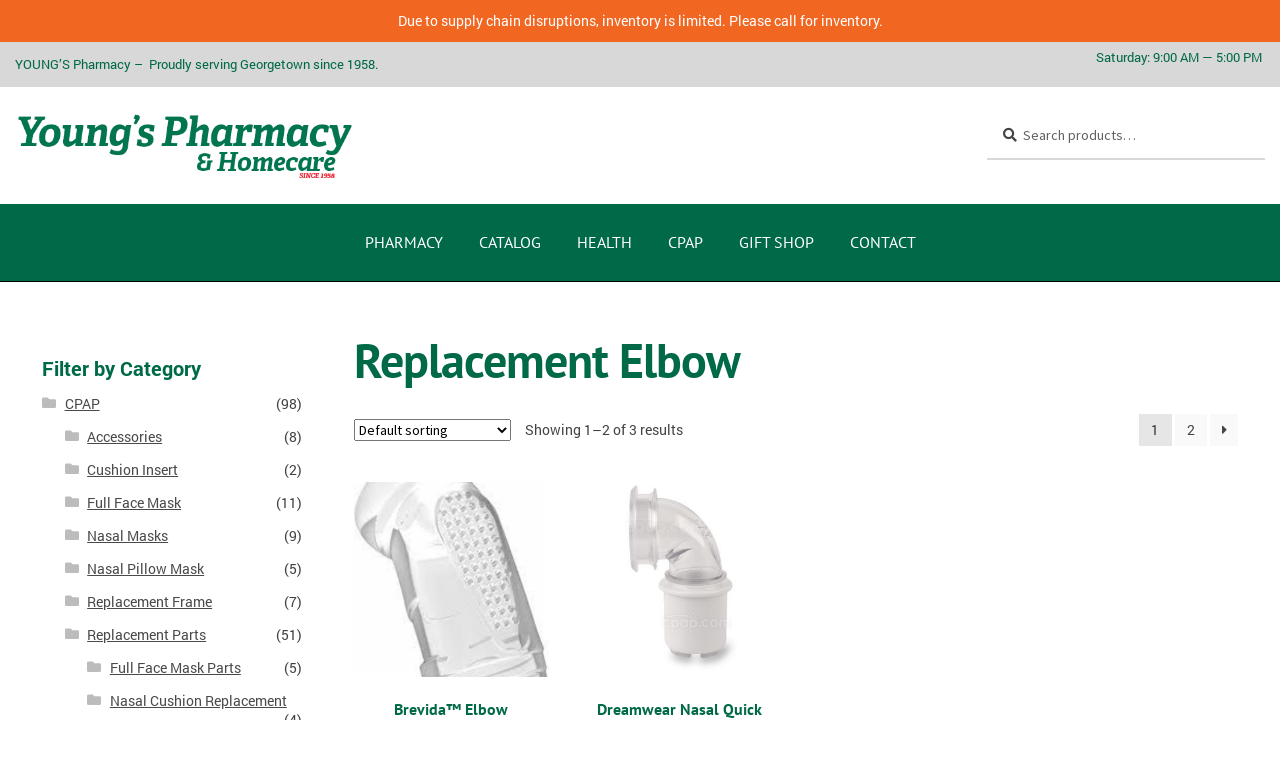

--- FILE ---
content_type: text/html; charset=UTF-8
request_url: https://www.youngshealthyliving.com/product-category/cpap/replacement-parts-cpap/replacement-elbow/
body_size: 152965
content:
<!doctype html>
<html lang="en-US">
<head>
<meta charset="UTF-8">
<script>
var gform;gform||(document.addEventListener("gform_main_scripts_loaded",function(){gform.scriptsLoaded=!0}),document.addEventListener("gform/theme/scripts_loaded",function(){gform.themeScriptsLoaded=!0}),window.addEventListener("DOMContentLoaded",function(){gform.domLoaded=!0}),gform={domLoaded:!1,scriptsLoaded:!1,themeScriptsLoaded:!1,isFormEditor:()=>"function"==typeof InitializeEditor,callIfLoaded:function(o){return!(!gform.domLoaded||!gform.scriptsLoaded||!gform.themeScriptsLoaded&&!gform.isFormEditor()||(gform.isFormEditor()&&console.warn("The use of gform.initializeOnLoaded() is deprecated in the form editor context and will be removed in Gravity Forms 3.1."),o(),0))},initializeOnLoaded:function(o){gform.callIfLoaded(o)||(document.addEventListener("gform_main_scripts_loaded",()=>{gform.scriptsLoaded=!0,gform.callIfLoaded(o)}),document.addEventListener("gform/theme/scripts_loaded",()=>{gform.themeScriptsLoaded=!0,gform.callIfLoaded(o)}),window.addEventListener("DOMContentLoaded",()=>{gform.domLoaded=!0,gform.callIfLoaded(o)}))},hooks:{action:{},filter:{}},addAction:function(o,r,e,t){gform.addHook("action",o,r,e,t)},addFilter:function(o,r,e,t){gform.addHook("filter",o,r,e,t)},doAction:function(o){gform.doHook("action",o,arguments)},applyFilters:function(o){return gform.doHook("filter",o,arguments)},removeAction:function(o,r){gform.removeHook("action",o,r)},removeFilter:function(o,r,e){gform.removeHook("filter",o,r,e)},addHook:function(o,r,e,t,n){null==gform.hooks[o][r]&&(gform.hooks[o][r]=[]);var d=gform.hooks[o][r];null==n&&(n=r+"_"+d.length),gform.hooks[o][r].push({tag:n,callable:e,priority:t=null==t?10:t})},doHook:function(r,o,e){var t;if(e=Array.prototype.slice.call(e,1),null!=gform.hooks[r][o]&&((o=gform.hooks[r][o]).sort(function(o,r){return o.priority-r.priority}),o.forEach(function(o){"function"!=typeof(t=o.callable)&&(t=window[t]),"action"==r?t.apply(null,e):e[0]=t.apply(null,e)})),"filter"==r)return e[0]},removeHook:function(o,r,t,n){var e;null!=gform.hooks[o][r]&&(e=(e=gform.hooks[o][r]).filter(function(o,r,e){return!!(null!=n&&n!=o.tag||null!=t&&t!=o.priority)}),gform.hooks[o][r]=e)}});
</script>

<meta name="viewport" content="width=device-width, initial-scale=1, maximum-scale=1.0, user-scalable=no">
<link rel="profile" href="http://gmpg.org/xfn/11">
<link rel="pingback" href="https://www.youngshealthyliving.com/xmlrpc.php">
<link rel="shortcut icon" href="https://www.youngshealthyliving.com/wp-content/uploads/favicon.ico">

<meta name='robots' content='index, follow, max-image-preview:large, max-snippet:-1, max-video-preview:-1' />
<meta name="dlm-version" content="5.1.6">
<!-- Google Tag Manager for WordPress by gtm4wp.com -->
<script data-cfasync="false" data-pagespeed-no-defer>
	var gtm4wp_datalayer_name = "dataLayer";
	var dataLayer = dataLayer || [];

	const gtm4wp_scrollerscript_debugmode         = false;
	const gtm4wp_scrollerscript_callbacktime      = 100;
	const gtm4wp_scrollerscript_readerlocation    = 150;
	const gtm4wp_scrollerscript_contentelementid  = "content";
	const gtm4wp_scrollerscript_scannertime       = 60;
</script>
<!-- End Google Tag Manager for WordPress by gtm4wp.com -->
	<!-- This site is optimized with the Yoast SEO plugin v26.7 - https://yoast.com/wordpress/plugins/seo/ -->
	<title>Replacement Elbow Archives - Young&#039;s Pharmacy &amp; Homecare</title>
	<link rel="canonical" href="https://www.youngshealthyliving.com/product-category/cpap/replacement-parts-cpap/replacement-elbow/" />
	<link rel="next" href="https://www.youngshealthyliving.com/product-category/cpap/replacement-parts-cpap/replacement-elbow/page/2/" />
	<meta property="og:locale" content="en_US" />
	<meta property="og:type" content="article" />
	<meta property="og:title" content="Replacement Elbow Archives - Young&#039;s Pharmacy &amp; Homecare" />
	<meta property="og:url" content="https://www.youngshealthyliving.com/product-category/cpap/replacement-parts-cpap/replacement-elbow/" />
	<meta property="og:site_name" content="Young&#039;s Pharmacy &amp; Homecare" />
	<meta name="twitter:card" content="summary_large_image" />
	<script type="application/ld+json" class="yoast-schema-graph">{"@context":"https://schema.org","@graph":[{"@type":"CollectionPage","@id":"https://www.youngshealthyliving.com/product-category/cpap/replacement-parts-cpap/replacement-elbow/","url":"https://www.youngshealthyliving.com/product-category/cpap/replacement-parts-cpap/replacement-elbow/","name":"Replacement Elbow Archives - Young&#039;s Pharmacy &amp; Homecare","isPartOf":{"@id":"https://www.youngshealthyliving.com/#website"},"primaryImageOfPage":{"@id":"https://www.youngshealthyliving.com/product-category/cpap/replacement-parts-cpap/replacement-elbow/#primaryimage"},"image":{"@id":"https://www.youngshealthyliving.com/product-category/cpap/replacement-parts-cpap/replacement-elbow/#primaryimage"},"thumbnailUrl":"https://www.youngshealthyliving.com/wp-content/uploads/2018/07/3-F.png","breadcrumb":{"@id":"https://www.youngshealthyliving.com/product-category/cpap/replacement-parts-cpap/replacement-elbow/#breadcrumb"},"inLanguage":"en-US"},{"@type":"ImageObject","inLanguage":"en-US","@id":"https://www.youngshealthyliving.com/product-category/cpap/replacement-parts-cpap/replacement-elbow/#primaryimage","url":"https://www.youngshealthyliving.com/wp-content/uploads/2018/07/3-F.png","contentUrl":"https://www.youngshealthyliving.com/wp-content/uploads/2018/07/3-F.png","width":550,"height":770},{"@type":"BreadcrumbList","@id":"https://www.youngshealthyliving.com/product-category/cpap/replacement-parts-cpap/replacement-elbow/#breadcrumb","itemListElement":[{"@type":"ListItem","position":1,"name":"Home","item":"https://www.youngshealthyliving.com/"},{"@type":"ListItem","position":2,"name":"CPAP","item":"https://www.youngshealthyliving.com/product-category/cpap/"},{"@type":"ListItem","position":3,"name":"Replacement Parts","item":"https://www.youngshealthyliving.com/product-category/cpap/replacement-parts-cpap/"},{"@type":"ListItem","position":4,"name":"Replacement Elbow"}]},{"@type":"WebSite","@id":"https://www.youngshealthyliving.com/#website","url":"https://www.youngshealthyliving.com/","name":"Young&#039;s Pharmacy &amp; Homecare","description":"Young&#039;s Pharmacy","publisher":{"@id":"https://www.youngshealthyliving.com/#organization"},"potentialAction":[{"@type":"SearchAction","target":{"@type":"EntryPoint","urlTemplate":"https://www.youngshealthyliving.com/?s={search_term_string}"},"query-input":{"@type":"PropertyValueSpecification","valueRequired":true,"valueName":"search_term_string"}}],"inLanguage":"en-US"},{"@type":"Organization","@id":"https://www.youngshealthyliving.com/#organization","name":"Young's Guardian Pharmacy","url":"https://www.youngshealthyliving.com/","logo":{"@type":"ImageObject","inLanguage":"en-US","@id":"https://www.youngshealthyliving.com/#/schema/logo/image/","url":"https://www.youngshealthyliving.com/wp-content/uploads/cropped-logo_header.jpg","contentUrl":"https://www.youngshealthyliving.com/wp-content/uploads/cropped-logo_header.jpg","width":516,"height":110,"caption":"Young's Guardian Pharmacy"},"image":{"@id":"https://www.youngshealthyliving.com/#/schema/logo/image/"}}]}</script>
	<!-- / Yoast SEO plugin. -->


<link rel='dns-prefetch' href='//fonts.googleapis.com' />
<link rel="alternate" type="application/rss+xml" title="Young&#039;s Pharmacy &amp; Homecare &raquo; Feed" href="https://www.youngshealthyliving.com/feed/" />
<link rel="alternate" type="application/rss+xml" title="Young&#039;s Pharmacy &amp; Homecare &raquo; Comments Feed" href="https://www.youngshealthyliving.com/comments/feed/" />
<link rel="alternate" type="application/rss+xml" title="Young&#039;s Pharmacy &amp; Homecare &raquo; Replacement Elbow Category Feed" href="https://www.youngshealthyliving.com/product-category/cpap/replacement-parts-cpap/replacement-elbow/feed/" />
<style id='wp-img-auto-sizes-contain-inline-css'>
img:is([sizes=auto i],[sizes^="auto," i]){contain-intrinsic-size:3000px 1500px}
/*# sourceURL=wp-img-auto-sizes-contain-inline-css */
</style>
<link rel='stylesheet' id='woolentor-product-grid-modern-css' href='https://www.youngshealthyliving.com/wp-content/plugins/woolentor-addons/assets/css/product-grid/modern.css?ver=3.3.1' media='all' />
<link rel='stylesheet' id='woolentor-product-grid-luxury-css' href='https://www.youngshealthyliving.com/wp-content/plugins/woolentor-addons/assets/css/product-grid/luxury.css?ver=3.3.1' media='all' />
<link rel='stylesheet' id='woolentor-product-grid-editorial-css' href='https://www.youngshealthyliving.com/wp-content/plugins/woolentor-addons/assets/css/product-grid/editorial.css?ver=3.3.1' media='all' />
<link rel='stylesheet' id='woolentor-product-grid-magazine-css' href='https://www.youngshealthyliving.com/wp-content/plugins/woolentor-addons/assets/css/product-grid/magazine.css?ver=3.3.1' media='all' />
<link rel='stylesheet' id='hfe-widgets-style-css' href='https://www.youngshealthyliving.com/wp-content/plugins/header-footer-elementor/inc/widgets-css/frontend.css?ver=2.8.1' media='all' />
<link rel='stylesheet' id='hfe-woo-product-grid-css' href='https://www.youngshealthyliving.com/wp-content/plugins/header-footer-elementor/inc/widgets-css/woo-products.css?ver=2.8.1' media='all' />
<link rel='stylesheet' id='storefront-top-bar-css' href='https://www.youngshealthyliving.com/wp-content/plugins/storefront-top-bar/assets/css/storefront-top-bar.css?ver=6.9' media='all' />
<style id='wp-emoji-styles-inline-css'>

	img.wp-smiley, img.emoji {
		display: inline !important;
		border: none !important;
		box-shadow: none !important;
		height: 1em !important;
		width: 1em !important;
		margin: 0 0.07em !important;
		vertical-align: -0.1em !important;
		background: none !important;
		padding: 0 !important;
	}
/*# sourceURL=wp-emoji-styles-inline-css */
</style>
<link rel='stylesheet' id='wp-block-library-css' href='https://www.youngshealthyliving.com/wp-includes/css/dist/block-library/style.min.css?ver=6.9' media='all' />
<style id='wp-block-library-theme-inline-css'>
.wp-block-audio :where(figcaption){color:#555;font-size:13px;text-align:center}.is-dark-theme .wp-block-audio :where(figcaption){color:#ffffffa6}.wp-block-audio{margin:0 0 1em}.wp-block-code{border:1px solid #ccc;border-radius:4px;font-family:Menlo,Consolas,monaco,monospace;padding:.8em 1em}.wp-block-embed :where(figcaption){color:#555;font-size:13px;text-align:center}.is-dark-theme .wp-block-embed :where(figcaption){color:#ffffffa6}.wp-block-embed{margin:0 0 1em}.blocks-gallery-caption{color:#555;font-size:13px;text-align:center}.is-dark-theme .blocks-gallery-caption{color:#ffffffa6}:root :where(.wp-block-image figcaption){color:#555;font-size:13px;text-align:center}.is-dark-theme :root :where(.wp-block-image figcaption){color:#ffffffa6}.wp-block-image{margin:0 0 1em}.wp-block-pullquote{border-bottom:4px solid;border-top:4px solid;color:currentColor;margin-bottom:1.75em}.wp-block-pullquote :where(cite),.wp-block-pullquote :where(footer),.wp-block-pullquote__citation{color:currentColor;font-size:.8125em;font-style:normal;text-transform:uppercase}.wp-block-quote{border-left:.25em solid;margin:0 0 1.75em;padding-left:1em}.wp-block-quote cite,.wp-block-quote footer{color:currentColor;font-size:.8125em;font-style:normal;position:relative}.wp-block-quote:where(.has-text-align-right){border-left:none;border-right:.25em solid;padding-left:0;padding-right:1em}.wp-block-quote:where(.has-text-align-center){border:none;padding-left:0}.wp-block-quote.is-large,.wp-block-quote.is-style-large,.wp-block-quote:where(.is-style-plain){border:none}.wp-block-search .wp-block-search__label{font-weight:700}.wp-block-search__button{border:1px solid #ccc;padding:.375em .625em}:where(.wp-block-group.has-background){padding:1.25em 2.375em}.wp-block-separator.has-css-opacity{opacity:.4}.wp-block-separator{border:none;border-bottom:2px solid;margin-left:auto;margin-right:auto}.wp-block-separator.has-alpha-channel-opacity{opacity:1}.wp-block-separator:not(.is-style-wide):not(.is-style-dots){width:100px}.wp-block-separator.has-background:not(.is-style-dots){border-bottom:none;height:1px}.wp-block-separator.has-background:not(.is-style-wide):not(.is-style-dots){height:2px}.wp-block-table{margin:0 0 1em}.wp-block-table td,.wp-block-table th{word-break:normal}.wp-block-table :where(figcaption){color:#555;font-size:13px;text-align:center}.is-dark-theme .wp-block-table :where(figcaption){color:#ffffffa6}.wp-block-video :where(figcaption){color:#555;font-size:13px;text-align:center}.is-dark-theme .wp-block-video :where(figcaption){color:#ffffffa6}.wp-block-video{margin:0 0 1em}:root :where(.wp-block-template-part.has-background){margin-bottom:0;margin-top:0;padding:1.25em 2.375em}
/*# sourceURL=/wp-includes/css/dist/block-library/theme.min.css */
</style>
<style id='classic-theme-styles-inline-css'>
/*! This file is auto-generated */
.wp-block-button__link{color:#fff;background-color:#32373c;border-radius:9999px;box-shadow:none;text-decoration:none;padding:calc(.667em + 2px) calc(1.333em + 2px);font-size:1.125em}.wp-block-file__button{background:#32373c;color:#fff;text-decoration:none}
/*# sourceURL=/wp-includes/css/classic-themes.min.css */
</style>
<style id='pdfemb-pdf-embedder-viewer-style-inline-css'>
.wp-block-pdfemb-pdf-embedder-viewer{max-width:none}

/*# sourceURL=https://www.youngshealthyliving.com/wp-content/plugins/pdf-embedder/block/build/style-index.css */
</style>
<link rel='stylesheet' id='woolentor-block-common-css' href='https://www.youngshealthyliving.com/wp-content/plugins/woolentor-addons/woolentor-blocks/assets/css/common-style.css?ver=3.3.1' media='all' />
<link rel='stylesheet' id='woolentor-block-default-css' href='https://www.youngshealthyliving.com/wp-content/plugins/woolentor-addons/woolentor-blocks/assets/css/style-index.css?ver=3.3.1' media='all' />
<link rel='stylesheet' id='storefront-gutenberg-blocks-css' href='https://www.youngshealthyliving.com/wp-content/themes/storefront/assets/css/base/gutenberg-blocks.css?ver=4.6.2' media='all' />
<style id='storefront-gutenberg-blocks-inline-css'>

				.wp-block-button__link:not(.has-text-color) {
					color: #ffffff;
				}

				.wp-block-button__link:not(.has-text-color):hover,
				.wp-block-button__link:not(.has-text-color):focus,
				.wp-block-button__link:not(.has-text-color):active {
					color: #ffffff;
				}

				.wp-block-button__link:not(.has-background) {
					background-color: #006948;
				}

				.wp-block-button__link:not(.has-background):hover,
				.wp-block-button__link:not(.has-background):focus,
				.wp-block-button__link:not(.has-background):active {
					border-color: #00502f;
					background-color: #00502f;
				}

				.wc-block-grid__products .wc-block-grid__product .wp-block-button__link {
					background-color: #006948;
					border-color: #006948;
					color: #ffffff;
				}

				.wp-block-quote footer,
				.wp-block-quote cite,
				.wp-block-quote__citation {
					color: #454545;
				}

				.wp-block-pullquote cite,
				.wp-block-pullquote footer,
				.wp-block-pullquote__citation {
					color: #454545;
				}

				.wp-block-image figcaption {
					color: #454545;
				}

				.wp-block-separator.is-style-dots::before {
					color: #006948;
				}

				.wp-block-file a.wp-block-file__button {
					color: #ffffff;
					background-color: #006948;
					border-color: #006948;
				}

				.wp-block-file a.wp-block-file__button:hover,
				.wp-block-file a.wp-block-file__button:focus,
				.wp-block-file a.wp-block-file__button:active {
					color: #ffffff;
					background-color: #00502f;
				}

				.wp-block-code,
				.wp-block-preformatted pre {
					color: #454545;
				}

				.wp-block-table:not( .has-background ):not( .is-style-stripes ) tbody tr:nth-child(2n) td {
					background-color: #fdfdfd;
				}

				.wp-block-cover .wp-block-cover__inner-container h1:not(.has-text-color),
				.wp-block-cover .wp-block-cover__inner-container h2:not(.has-text-color),
				.wp-block-cover .wp-block-cover__inner-container h3:not(.has-text-color),
				.wp-block-cover .wp-block-cover__inner-container h4:not(.has-text-color),
				.wp-block-cover .wp-block-cover__inner-container h5:not(.has-text-color),
				.wp-block-cover .wp-block-cover__inner-container h6:not(.has-text-color) {
					color: #000000;
				}

				div.wc-block-components-price-slider__range-input-progress,
				.rtl .wc-block-components-price-slider__range-input-progress {
					--range-color: #006948;
				}

				/* Target only IE11 */
				@media all and (-ms-high-contrast: none), (-ms-high-contrast: active) {
					.wc-block-components-price-slider__range-input-progress {
						background: #006948;
					}
				}

				.wc-block-components-button:not(.is-link) {
					background-color: #333333;
					color: #ffffff;
				}

				.wc-block-components-button:not(.is-link):hover,
				.wc-block-components-button:not(.is-link):focus,
				.wc-block-components-button:not(.is-link):active {
					background-color: #1a1a1a;
					color: #ffffff;
				}

				.wc-block-components-button:not(.is-link):disabled {
					background-color: #333333;
					color: #ffffff;
				}

				.wc-block-cart__submit-container {
					background-color: #ffffff;
				}

				.wc-block-cart__submit-container::before {
					color: rgba(220,220,220,0.5);
				}

				.wc-block-components-order-summary-item__quantity {
					background-color: #ffffff;
					border-color: #454545;
					box-shadow: 0 0 0 2px #ffffff;
					color: #454545;
				}
			
/*# sourceURL=storefront-gutenberg-blocks-inline-css */
</style>
<link rel='stylesheet' id='credit-card-input-styles-css' href='https://www.youngshealthyliving.com/wp-content/plugins/wc-moneris-payment-gateway/assets/css/blocks/credit-card-inputs.css?ver=3.6' media='all' />
<style id='global-styles-inline-css'>
:root{--wp--preset--aspect-ratio--square: 1;--wp--preset--aspect-ratio--4-3: 4/3;--wp--preset--aspect-ratio--3-4: 3/4;--wp--preset--aspect-ratio--3-2: 3/2;--wp--preset--aspect-ratio--2-3: 2/3;--wp--preset--aspect-ratio--16-9: 16/9;--wp--preset--aspect-ratio--9-16: 9/16;--wp--preset--color--black: #000000;--wp--preset--color--cyan-bluish-gray: #abb8c3;--wp--preset--color--white: #ffffff;--wp--preset--color--pale-pink: #f78da7;--wp--preset--color--vivid-red: #cf2e2e;--wp--preset--color--luminous-vivid-orange: #ff6900;--wp--preset--color--luminous-vivid-amber: #fcb900;--wp--preset--color--light-green-cyan: #7bdcb5;--wp--preset--color--vivid-green-cyan: #00d084;--wp--preset--color--pale-cyan-blue: #8ed1fc;--wp--preset--color--vivid-cyan-blue: #0693e3;--wp--preset--color--vivid-purple: #9b51e0;--wp--preset--gradient--vivid-cyan-blue-to-vivid-purple: linear-gradient(135deg,rgb(6,147,227) 0%,rgb(155,81,224) 100%);--wp--preset--gradient--light-green-cyan-to-vivid-green-cyan: linear-gradient(135deg,rgb(122,220,180) 0%,rgb(0,208,130) 100%);--wp--preset--gradient--luminous-vivid-amber-to-luminous-vivid-orange: linear-gradient(135deg,rgb(252,185,0) 0%,rgb(255,105,0) 100%);--wp--preset--gradient--luminous-vivid-orange-to-vivid-red: linear-gradient(135deg,rgb(255,105,0) 0%,rgb(207,46,46) 100%);--wp--preset--gradient--very-light-gray-to-cyan-bluish-gray: linear-gradient(135deg,rgb(238,238,238) 0%,rgb(169,184,195) 100%);--wp--preset--gradient--cool-to-warm-spectrum: linear-gradient(135deg,rgb(74,234,220) 0%,rgb(151,120,209) 20%,rgb(207,42,186) 40%,rgb(238,44,130) 60%,rgb(251,105,98) 80%,rgb(254,248,76) 100%);--wp--preset--gradient--blush-light-purple: linear-gradient(135deg,rgb(255,206,236) 0%,rgb(152,150,240) 100%);--wp--preset--gradient--blush-bordeaux: linear-gradient(135deg,rgb(254,205,165) 0%,rgb(254,45,45) 50%,rgb(107,0,62) 100%);--wp--preset--gradient--luminous-dusk: linear-gradient(135deg,rgb(255,203,112) 0%,rgb(199,81,192) 50%,rgb(65,88,208) 100%);--wp--preset--gradient--pale-ocean: linear-gradient(135deg,rgb(255,245,203) 0%,rgb(182,227,212) 50%,rgb(51,167,181) 100%);--wp--preset--gradient--electric-grass: linear-gradient(135deg,rgb(202,248,128) 0%,rgb(113,206,126) 100%);--wp--preset--gradient--midnight: linear-gradient(135deg,rgb(2,3,129) 0%,rgb(40,116,252) 100%);--wp--preset--font-size--small: 14px;--wp--preset--font-size--medium: 23px;--wp--preset--font-size--large: 26px;--wp--preset--font-size--x-large: 42px;--wp--preset--font-size--normal: 16px;--wp--preset--font-size--huge: 37px;--wp--preset--spacing--20: 0.44rem;--wp--preset--spacing--30: 0.67rem;--wp--preset--spacing--40: 1rem;--wp--preset--spacing--50: 1.5rem;--wp--preset--spacing--60: 2.25rem;--wp--preset--spacing--70: 3.38rem;--wp--preset--spacing--80: 5.06rem;--wp--preset--shadow--natural: 6px 6px 9px rgba(0, 0, 0, 0.2);--wp--preset--shadow--deep: 12px 12px 50px rgba(0, 0, 0, 0.4);--wp--preset--shadow--sharp: 6px 6px 0px rgba(0, 0, 0, 0.2);--wp--preset--shadow--outlined: 6px 6px 0px -3px rgb(255, 255, 255), 6px 6px rgb(0, 0, 0);--wp--preset--shadow--crisp: 6px 6px 0px rgb(0, 0, 0);}:root :where(.is-layout-flow) > :first-child{margin-block-start: 0;}:root :where(.is-layout-flow) > :last-child{margin-block-end: 0;}:root :where(.is-layout-flow) > *{margin-block-start: 24px;margin-block-end: 0;}:root :where(.is-layout-constrained) > :first-child{margin-block-start: 0;}:root :where(.is-layout-constrained) > :last-child{margin-block-end: 0;}:root :where(.is-layout-constrained) > *{margin-block-start: 24px;margin-block-end: 0;}:root :where(.is-layout-flex){gap: 24px;}:root :where(.is-layout-grid){gap: 24px;}body .is-layout-flex{display: flex;}.is-layout-flex{flex-wrap: wrap;align-items: center;}.is-layout-flex > :is(*, div){margin: 0;}body .is-layout-grid{display: grid;}.is-layout-grid > :is(*, div){margin: 0;}.has-black-color{color: var(--wp--preset--color--black) !important;}.has-cyan-bluish-gray-color{color: var(--wp--preset--color--cyan-bluish-gray) !important;}.has-white-color{color: var(--wp--preset--color--white) !important;}.has-pale-pink-color{color: var(--wp--preset--color--pale-pink) !important;}.has-vivid-red-color{color: var(--wp--preset--color--vivid-red) !important;}.has-luminous-vivid-orange-color{color: var(--wp--preset--color--luminous-vivid-orange) !important;}.has-luminous-vivid-amber-color{color: var(--wp--preset--color--luminous-vivid-amber) !important;}.has-light-green-cyan-color{color: var(--wp--preset--color--light-green-cyan) !important;}.has-vivid-green-cyan-color{color: var(--wp--preset--color--vivid-green-cyan) !important;}.has-pale-cyan-blue-color{color: var(--wp--preset--color--pale-cyan-blue) !important;}.has-vivid-cyan-blue-color{color: var(--wp--preset--color--vivid-cyan-blue) !important;}.has-vivid-purple-color{color: var(--wp--preset--color--vivid-purple) !important;}.has-black-background-color{background-color: var(--wp--preset--color--black) !important;}.has-cyan-bluish-gray-background-color{background-color: var(--wp--preset--color--cyan-bluish-gray) !important;}.has-white-background-color{background-color: var(--wp--preset--color--white) !important;}.has-pale-pink-background-color{background-color: var(--wp--preset--color--pale-pink) !important;}.has-vivid-red-background-color{background-color: var(--wp--preset--color--vivid-red) !important;}.has-luminous-vivid-orange-background-color{background-color: var(--wp--preset--color--luminous-vivid-orange) !important;}.has-luminous-vivid-amber-background-color{background-color: var(--wp--preset--color--luminous-vivid-amber) !important;}.has-light-green-cyan-background-color{background-color: var(--wp--preset--color--light-green-cyan) !important;}.has-vivid-green-cyan-background-color{background-color: var(--wp--preset--color--vivid-green-cyan) !important;}.has-pale-cyan-blue-background-color{background-color: var(--wp--preset--color--pale-cyan-blue) !important;}.has-vivid-cyan-blue-background-color{background-color: var(--wp--preset--color--vivid-cyan-blue) !important;}.has-vivid-purple-background-color{background-color: var(--wp--preset--color--vivid-purple) !important;}.has-black-border-color{border-color: var(--wp--preset--color--black) !important;}.has-cyan-bluish-gray-border-color{border-color: var(--wp--preset--color--cyan-bluish-gray) !important;}.has-white-border-color{border-color: var(--wp--preset--color--white) !important;}.has-pale-pink-border-color{border-color: var(--wp--preset--color--pale-pink) !important;}.has-vivid-red-border-color{border-color: var(--wp--preset--color--vivid-red) !important;}.has-luminous-vivid-orange-border-color{border-color: var(--wp--preset--color--luminous-vivid-orange) !important;}.has-luminous-vivid-amber-border-color{border-color: var(--wp--preset--color--luminous-vivid-amber) !important;}.has-light-green-cyan-border-color{border-color: var(--wp--preset--color--light-green-cyan) !important;}.has-vivid-green-cyan-border-color{border-color: var(--wp--preset--color--vivid-green-cyan) !important;}.has-pale-cyan-blue-border-color{border-color: var(--wp--preset--color--pale-cyan-blue) !important;}.has-vivid-cyan-blue-border-color{border-color: var(--wp--preset--color--vivid-cyan-blue) !important;}.has-vivid-purple-border-color{border-color: var(--wp--preset--color--vivid-purple) !important;}.has-vivid-cyan-blue-to-vivid-purple-gradient-background{background: var(--wp--preset--gradient--vivid-cyan-blue-to-vivid-purple) !important;}.has-light-green-cyan-to-vivid-green-cyan-gradient-background{background: var(--wp--preset--gradient--light-green-cyan-to-vivid-green-cyan) !important;}.has-luminous-vivid-amber-to-luminous-vivid-orange-gradient-background{background: var(--wp--preset--gradient--luminous-vivid-amber-to-luminous-vivid-orange) !important;}.has-luminous-vivid-orange-to-vivid-red-gradient-background{background: var(--wp--preset--gradient--luminous-vivid-orange-to-vivid-red) !important;}.has-very-light-gray-to-cyan-bluish-gray-gradient-background{background: var(--wp--preset--gradient--very-light-gray-to-cyan-bluish-gray) !important;}.has-cool-to-warm-spectrum-gradient-background{background: var(--wp--preset--gradient--cool-to-warm-spectrum) !important;}.has-blush-light-purple-gradient-background{background: var(--wp--preset--gradient--blush-light-purple) !important;}.has-blush-bordeaux-gradient-background{background: var(--wp--preset--gradient--blush-bordeaux) !important;}.has-luminous-dusk-gradient-background{background: var(--wp--preset--gradient--luminous-dusk) !important;}.has-pale-ocean-gradient-background{background: var(--wp--preset--gradient--pale-ocean) !important;}.has-electric-grass-gradient-background{background: var(--wp--preset--gradient--electric-grass) !important;}.has-midnight-gradient-background{background: var(--wp--preset--gradient--midnight) !important;}.has-small-font-size{font-size: var(--wp--preset--font-size--small) !important;}.has-medium-font-size{font-size: var(--wp--preset--font-size--medium) !important;}.has-large-font-size{font-size: var(--wp--preset--font-size--large) !important;}.has-x-large-font-size{font-size: var(--wp--preset--font-size--x-large) !important;}
:root :where(.wp-block-pullquote){font-size: 1.5em;line-height: 1.6;}
/*# sourceURL=global-styles-inline-css */
</style>
<link rel='stylesheet' id='wpos-magnific-style-css' href='https://www.youngshealthyliving.com/wp-content/plugins/meta-slider-and-carousel-with-lightbox/assets/css/magnific-popup.css?ver=2.0.7' media='all' />
<link rel='stylesheet' id='wpos-slick-style-css' href='https://www.youngshealthyliving.com/wp-content/plugins/meta-slider-and-carousel-with-lightbox/assets/css/slick.css?ver=2.0.7' media='all' />
<link rel='stylesheet' id='wp-igsp-public-css-css' href='https://www.youngshealthyliving.com/wp-content/plugins/meta-slider-and-carousel-with-lightbox/assets/css/wp-igsp-public.css?ver=2.0.7' media='all' />
<link rel='stylesheet' id='simple-banner-style-css' href='https://www.youngshealthyliving.com/wp-content/plugins/simple-banner/simple-banner.css?ver=3.2.0' media='all' />
<style id='woocommerce-inline-inline-css'>
.woocommerce form .form-row .required { visibility: visible; }
/*# sourceURL=woocommerce-inline-inline-css */
</style>
<link rel='stylesheet' id='ppress-frontend-css' href='https://www.youngshealthyliving.com/wp-content/plugins/wp-user-avatar/assets/css/frontend.min.css?ver=4.16.8' media='all' />
<link rel='stylesheet' id='ppress-flatpickr-css' href='https://www.youngshealthyliving.com/wp-content/plugins/wp-user-avatar/assets/flatpickr/flatpickr.min.css?ver=4.16.8' media='all' />
<link rel='stylesheet' id='ppress-select2-css' href='https://www.youngshealthyliving.com/wp-content/plugins/wp-user-avatar/assets/select2/select2.min.css?ver=6.9' media='all' />
<link rel='stylesheet' id='hfe-style-css' href='https://www.youngshealthyliving.com/wp-content/plugins/header-footer-elementor/assets/css/header-footer-elementor.css?ver=2.8.1' media='all' />
<style id='hfe-style-inline-css'>
.site-footer {
				display: none;
			}
/*# sourceURL=hfe-style-inline-css */
</style>
<link rel='stylesheet' id='elementor-icons-css' href='https://www.youngshealthyliving.com/wp-content/plugins/elementor/assets/lib/eicons/css/elementor-icons.min.css?ver=5.45.0' media='all' />
<link rel='stylesheet' id='elementor-frontend-css' href='https://www.youngshealthyliving.com/wp-content/plugins/elementor/assets/css/frontend.min.css?ver=3.34.1' media='all' />
<link rel='stylesheet' id='elementor-post-16225-css' href='https://www.youngshealthyliving.com/wp-content/uploads/elementor/css/post-16225.css?ver=1768566093' media='all' />
<link rel='stylesheet' id='font-awesome-css' href='https://www.youngshealthyliving.com/wp-content/plugins/elementor/assets/lib/font-awesome/css/font-awesome.min.css?ver=4.7.0' media='all' />
<link rel='stylesheet' id='elementor-post-496-css' href='https://www.youngshealthyliving.com/wp-content/uploads/elementor/css/post-496.css?ver=1768566094' media='all' />
<link rel='stylesheet' id='simple-line-icons-wl-css' href='https://www.youngshealthyliving.com/wp-content/plugins/woolentor-addons/assets/css/simple-line-icons.css?ver=3.3.1' media='all' />
<link rel='stylesheet' id='htflexboxgrid-css' href='https://www.youngshealthyliving.com/wp-content/plugins/woolentor-addons/assets/css/htflexboxgrid.css?ver=3.3.1' media='all' />
<link rel='stylesheet' id='slick-css' href='https://www.youngshealthyliving.com/wp-content/plugins/woolentor-addons/assets/css/slick.css?ver=3.3.1' media='all' />
<link rel='stylesheet' id='woolentor-widgets-css' href='https://www.youngshealthyliving.com/wp-content/plugins/woolentor-addons/assets/css/woolentor-widgets.css?ver=3.3.1' media='all' />
<link rel='stylesheet' id='photoswipe-css' href='https://www.youngshealthyliving.com/wp-content/plugins/woocommerce/assets/css/photoswipe/photoswipe.min.css?ver=10.4.3' media='all' />
<link rel='stylesheet' id='photoswipe-default-skin-css' href='https://www.youngshealthyliving.com/wp-content/plugins/woocommerce/assets/css/photoswipe/default-skin/default-skin.min.css?ver=10.4.3' media='all' />
<link rel='stylesheet' id='woolentor-quickview-css' href='https://www.youngshealthyliving.com/wp-content/plugins/woolentor-addons/includes/modules/quickview/assets/css/frontend.css?ver=3.3.1' media='all' />
<link rel='stylesheet' id='storefront-style-css' href='https://www.youngshealthyliving.com/wp-content/themes/storefront/style.css?ver=4.6.2' media='all' />
<style id='storefront-style-inline-css'>

			.main-navigation ul li a,
			.site-title a,
			ul.menu li a,
			.site-branding h1 a,
			button.menu-toggle,
			button.menu-toggle:hover,
			.handheld-navigation .dropdown-toggle {
				color: #333333;
			}

			button.menu-toggle,
			button.menu-toggle:hover {
				border-color: #333333;
			}

			.main-navigation ul li a:hover,
			.main-navigation ul li:hover > a,
			.site-title a:hover,
			.site-header ul.menu li.current-menu-item > a {
				color: #747474;
			}

			table:not( .has-background ) th {
				background-color: #f8f8f8;
			}

			table:not( .has-background ) tbody td {
				background-color: #fdfdfd;
			}

			table:not( .has-background ) tbody tr:nth-child(2n) td,
			fieldset,
			fieldset legend {
				background-color: #fbfbfb;
			}

			.site-header,
			.secondary-navigation ul ul,
			.main-navigation ul.menu > li.menu-item-has-children:after,
			.secondary-navigation ul.menu ul,
			.storefront-handheld-footer-bar,
			.storefront-handheld-footer-bar ul li > a,
			.storefront-handheld-footer-bar ul li.search .site-search,
			button.menu-toggle,
			button.menu-toggle:hover {
				background-color: #ffffff;
			}

			p.site-description,
			.site-header,
			.storefront-handheld-footer-bar {
				color: #404040;
			}

			button.menu-toggle:after,
			button.menu-toggle:before,
			button.menu-toggle span:before {
				background-color: #333333;
			}

			h1, h2, h3, h4, h5, h6, .wc-block-grid__product-title {
				color: #006948;
			}

			.widget h1 {
				border-bottom-color: #006948;
			}

			body,
			.secondary-navigation a {
				color: #454545;
			}

			.widget-area .widget a,
			.hentry .entry-header .posted-on a,
			.hentry .entry-header .post-author a,
			.hentry .entry-header .post-comments a,
			.hentry .entry-header .byline a {
				color: #4a4a4a;
			}

			a {
				color: #006948;
			}

			a:focus,
			button:focus,
			.button.alt:focus,
			input:focus,
			textarea:focus,
			input[type="button"]:focus,
			input[type="reset"]:focus,
			input[type="submit"]:focus,
			input[type="email"]:focus,
			input[type="tel"]:focus,
			input[type="url"]:focus,
			input[type="password"]:focus,
			input[type="search"]:focus {
				outline-color: #006948;
			}

			button, input[type="button"], input[type="reset"], input[type="submit"], .button, .widget a.button {
				background-color: #006948;
				border-color: #006948;
				color: #ffffff;
			}

			button:hover, input[type="button"]:hover, input[type="reset"]:hover, input[type="submit"]:hover, .button:hover, .widget a.button:hover {
				background-color: #00502f;
				border-color: #00502f;
				color: #ffffff;
			}

			button.alt, input[type="button"].alt, input[type="reset"].alt, input[type="submit"].alt, .button.alt, .widget-area .widget a.button.alt {
				background-color: #333333;
				border-color: #333333;
				color: #ffffff;
			}

			button.alt:hover, input[type="button"].alt:hover, input[type="reset"].alt:hover, input[type="submit"].alt:hover, .button.alt:hover, .widget-area .widget a.button.alt:hover {
				background-color: #1a1a1a;
				border-color: #1a1a1a;
				color: #ffffff;
			}

			.pagination .page-numbers li .page-numbers.current {
				background-color: #e6e6e6;
				color: #3b3b3b;
			}

			#comments .comment-list .comment-content .comment-text {
				background-color: #f8f8f8;
			}

			.site-footer {
				background-color: #f0f0f0;
				color: #6d6d6d;
			}

			.site-footer a:not(.button):not(.components-button) {
				color: #333333;
			}

			.site-footer .storefront-handheld-footer-bar a:not(.button):not(.components-button) {
				color: #333333;
			}

			.site-footer h1, .site-footer h2, .site-footer h3, .site-footer h4, .site-footer h5, .site-footer h6, .site-footer .widget .widget-title, .site-footer .widget .widgettitle {
				color: #333333;
			}

			.page-template-template-homepage.has-post-thumbnail .type-page.has-post-thumbnail .entry-title {
				color: #000000;
			}

			.page-template-template-homepage.has-post-thumbnail .type-page.has-post-thumbnail .entry-content {
				color: #000000;
			}

			@media screen and ( min-width: 768px ) {
				.secondary-navigation ul.menu a:hover {
					color: #595959;
				}

				.secondary-navigation ul.menu a {
					color: #404040;
				}

				.main-navigation ul.menu ul.sub-menu,
				.main-navigation ul.nav-menu ul.children {
					background-color: #f0f0f0;
				}

				.site-header {
					border-bottom-color: #f0f0f0;
				}
			}
/*# sourceURL=storefront-style-inline-css */
</style>
<link rel='stylesheet' id='storefront-icons-css' href='https://www.youngshealthyliving.com/wp-content/themes/storefront/assets/css/base/icons.css?ver=4.6.2' media='all' />
<link rel='stylesheet' id='storefront-fonts-css' href='https://fonts.googleapis.com/css?family=Source+Sans+Pro%3A400%2C300%2C300italic%2C400italic%2C600%2C700%2C900&#038;subset=latin%2Clatin-ext&#038;ver=4.6.2' media='all' />
<link rel='stylesheet' id='wgdr-css' href='https://www.youngshealthyliving.com/wp-content/plugins/woocommerce-google-dynamic-retargeting-tag/public/css/wgdr-frontend.css?ver=6.9' media='all' />
<link rel='stylesheet' id='hfe-elementor-icons-css' href='https://www.youngshealthyliving.com/wp-content/plugins/elementor/assets/lib/eicons/css/elementor-icons.min.css?ver=5.34.0' media='all' />
<link rel='stylesheet' id='hfe-icons-list-css' href='https://www.youngshealthyliving.com/wp-content/plugins/elementor/assets/css/widget-icon-list.min.css?ver=3.24.3' media='all' />
<link rel='stylesheet' id='hfe-social-icons-css' href='https://www.youngshealthyliving.com/wp-content/plugins/elementor/assets/css/widget-social-icons.min.css?ver=3.24.0' media='all' />
<link rel='stylesheet' id='hfe-social-share-icons-brands-css' href='https://www.youngshealthyliving.com/wp-content/plugins/elementor/assets/lib/font-awesome/css/brands.css?ver=5.15.3' media='all' />
<link rel='stylesheet' id='hfe-social-share-icons-fontawesome-css' href='https://www.youngshealthyliving.com/wp-content/plugins/elementor/assets/lib/font-awesome/css/fontawesome.css?ver=5.15.3' media='all' />
<link rel='stylesheet' id='hfe-nav-menu-icons-css' href='https://www.youngshealthyliving.com/wp-content/plugins/elementor/assets/lib/font-awesome/css/solid.css?ver=5.15.3' media='all' />
<link rel='stylesheet' id='hfe-widget-blockquote-css' href='https://www.youngshealthyliving.com/wp-content/plugins/elementor-pro/assets/css/widget-blockquote.min.css?ver=3.25.0' media='all' />
<link rel='stylesheet' id='hfe-mega-menu-css' href='https://www.youngshealthyliving.com/wp-content/plugins/elementor-pro/assets/css/widget-mega-menu.min.css?ver=3.26.2' media='all' />
<link rel='stylesheet' id='hfe-nav-menu-widget-css' href='https://www.youngshealthyliving.com/wp-content/plugins/elementor-pro/assets/css/widget-nav-menu.min.css?ver=3.26.0' media='all' />
<link rel='stylesheet' id='storefront-woocommerce-style-css' href='https://www.youngshealthyliving.com/wp-content/themes/storefront/assets/css/woocommerce/woocommerce.css?ver=4.6.2' media='all' />
<style id='storefront-woocommerce-style-inline-css'>
@font-face {
				font-family: star;
				src: url(https://www.youngshealthyliving.com/wp-content/plugins/woocommerce/assets/fonts/star.eot);
				src:
					url(https://www.youngshealthyliving.com/wp-content/plugins/woocommerce/assets/fonts/star.eot?#iefix) format("embedded-opentype"),
					url(https://www.youngshealthyliving.com/wp-content/plugins/woocommerce/assets/fonts/star.woff) format("woff"),
					url(https://www.youngshealthyliving.com/wp-content/plugins/woocommerce/assets/fonts/star.ttf) format("truetype"),
					url(https://www.youngshealthyliving.com/wp-content/plugins/woocommerce/assets/fonts/star.svg#star) format("svg");
				font-weight: 400;
				font-style: normal;
			}
			@font-face {
				font-family: WooCommerce;
				src: url(https://www.youngshealthyliving.com/wp-content/plugins/woocommerce/assets/fonts/WooCommerce.eot);
				src:
					url(https://www.youngshealthyliving.com/wp-content/plugins/woocommerce/assets/fonts/WooCommerce.eot?#iefix) format("embedded-opentype"),
					url(https://www.youngshealthyliving.com/wp-content/plugins/woocommerce/assets/fonts/WooCommerce.woff) format("woff"),
					url(https://www.youngshealthyliving.com/wp-content/plugins/woocommerce/assets/fonts/WooCommerce.ttf) format("truetype"),
					url(https://www.youngshealthyliving.com/wp-content/plugins/woocommerce/assets/fonts/WooCommerce.svg#WooCommerce) format("svg");
				font-weight: 400;
				font-style: normal;
			}

			a.cart-contents,
			.site-header-cart .widget_shopping_cart a {
				color: #333333;
			}

			a.cart-contents:hover,
			.site-header-cart .widget_shopping_cart a:hover,
			.site-header-cart:hover > li > a {
				color: #747474;
			}

			table.cart td.product-remove,
			table.cart td.actions {
				border-top-color: #ffffff;
			}

			.storefront-handheld-footer-bar ul li.cart .count {
				background-color: #333333;
				color: #ffffff;
				border-color: #ffffff;
			}

			.woocommerce-tabs ul.tabs li.active a,
			ul.products li.product .price,
			.onsale,
			.wc-block-grid__product-onsale,
			.widget_search form:before,
			.widget_product_search form:before {
				color: #454545;
			}

			.woocommerce-breadcrumb a,
			a.woocommerce-review-link,
			.product_meta a {
				color: #4a4a4a;
			}

			.wc-block-grid__product-onsale,
			.onsale {
				border-color: #454545;
			}

			.star-rating span:before,
			.quantity .plus, .quantity .minus,
			p.stars a:hover:after,
			p.stars a:after,
			.star-rating span:before,
			#payment .payment_methods li input[type=radio]:first-child:checked+label:before {
				color: #006948;
			}

			.widget_price_filter .ui-slider .ui-slider-range,
			.widget_price_filter .ui-slider .ui-slider-handle {
				background-color: #006948;
			}

			.order_details {
				background-color: #f8f8f8;
			}

			.order_details > li {
				border-bottom: 1px dotted #e3e3e3;
			}

			.order_details:before,
			.order_details:after {
				background: -webkit-linear-gradient(transparent 0,transparent 0),-webkit-linear-gradient(135deg,#f8f8f8 33.33%,transparent 33.33%),-webkit-linear-gradient(45deg,#f8f8f8 33.33%,transparent 33.33%)
			}

			#order_review {
				background-color: #ffffff;
			}

			#payment .payment_methods > li .payment_box,
			#payment .place-order {
				background-color: #fafafa;
			}

			#payment .payment_methods > li:not(.woocommerce-notice) {
				background-color: #f5f5f5;
			}

			#payment .payment_methods > li:not(.woocommerce-notice):hover {
				background-color: #f0f0f0;
			}

			.woocommerce-pagination .page-numbers li .page-numbers.current {
				background-color: #e6e6e6;
				color: #3b3b3b;
			}

			.wc-block-grid__product-onsale,
			.onsale,
			.woocommerce-pagination .page-numbers li .page-numbers:not(.current) {
				color: #454545;
			}

			p.stars a:before,
			p.stars a:hover~a:before,
			p.stars.selected a.active~a:before {
				color: #454545;
			}

			p.stars.selected a.active:before,
			p.stars:hover a:before,
			p.stars.selected a:not(.active):before,
			p.stars.selected a.active:before {
				color: #006948;
			}

			.single-product div.product .woocommerce-product-gallery .woocommerce-product-gallery__trigger {
				background-color: #006948;
				color: #ffffff;
			}

			.single-product div.product .woocommerce-product-gallery .woocommerce-product-gallery__trigger:hover {
				background-color: #00502f;
				border-color: #00502f;
				color: #ffffff;
			}

			.button.added_to_cart:focus,
			.button.wc-forward:focus {
				outline-color: #006948;
			}

			.added_to_cart,
			.site-header-cart .widget_shopping_cart a.button,
			.wc-block-grid__products .wc-block-grid__product .wp-block-button__link {
				background-color: #006948;
				border-color: #006948;
				color: #ffffff;
			}

			.added_to_cart:hover,
			.site-header-cart .widget_shopping_cart a.button:hover,
			.wc-block-grid__products .wc-block-grid__product .wp-block-button__link:hover {
				background-color: #00502f;
				border-color: #00502f;
				color: #ffffff;
			}

			.added_to_cart.alt, .added_to_cart, .widget a.button.checkout {
				background-color: #333333;
				border-color: #333333;
				color: #ffffff;
			}

			.added_to_cart.alt:hover, .added_to_cart:hover, .widget a.button.checkout:hover {
				background-color: #1a1a1a;
				border-color: #1a1a1a;
				color: #ffffff;
			}

			.button.loading {
				color: #006948;
			}

			.button.loading:hover {
				background-color: #006948;
			}

			.button.loading:after {
				color: #ffffff;
			}

			@media screen and ( min-width: 768px ) {
				.site-header-cart .widget_shopping_cart,
				.site-header .product_list_widget li .quantity {
					color: #404040;
				}

				.site-header-cart .widget_shopping_cart .buttons,
				.site-header-cart .widget_shopping_cart .total {
					background-color: #f5f5f5;
				}

				.site-header-cart .widget_shopping_cart {
					background-color: #f0f0f0;
				}
			}
				.storefront-product-pagination a {
					color: #454545;
					background-color: #ffffff;
				}
				.storefront-sticky-add-to-cart {
					color: #454545;
					background-color: #ffffff;
				}

				.storefront-sticky-add-to-cart a:not(.button) {
					color: #333333;
				}

				.coupon-container {
					background-color: #006948 !important;
				}

				.coupon-content {
					border-color: #ffffff !important;
					color: #ffffff;
				}

				.sd-buttons-transparent.woocommerce .coupon-content,
				.sd-buttons-transparent.woocommerce-page .coupon-content {
					border-color: #006948 !important;
				}
/*# sourceURL=storefront-woocommerce-style-inline-css */
</style>
<link rel='stylesheet' id='storefront-child-style-css' href='https://www.youngshealthyliving.com/wp-content/themes/youngspharmacy/style.css?b-modified=1754463029&#038;ver=1.0' media='all' />
<link rel='stylesheet' id='storefront-woocommerce-brands-style-css' href='https://www.youngshealthyliving.com/wp-content/themes/storefront/assets/css/woocommerce/extensions/brands.css?ver=4.6.2' media='all' />
<link rel='stylesheet' id='storefront-woocommerce-smart-coupons-style-css' href='https://www.youngshealthyliving.com/wp-content/themes/storefront/assets/css/woocommerce/extensions/smart-coupons.css?ver=4.6.2' media='all' />
<link rel='stylesheet' id='woa-shp-header-style-css' href='https://www.youngshealthyliving.com/wp-content/plugins/storefront-header-picker/css/style.css?ver=6.9' media='all' />
<link rel='stylesheet' id='elementor-gf-local-roboto-css' href='https://www.youngshealthyliving.com/wp-content/uploads/elementor/google-fonts/css/roboto.css?ver=1744954346' media='all' />
<link rel='stylesheet' id='elementor-gf-local-robotoslab-css' href='https://www.youngshealthyliving.com/wp-content/uploads/elementor/google-fonts/css/robotoslab.css?ver=1744954268' media='all' />
<script type="text/template" id="tmpl-variation-template">
	<div class="woocommerce-variation-description">{{{ data.variation.variation_description }}}</div>
	<div class="woocommerce-variation-price">{{{ data.variation.price_html }}}</div>
	<div class="woocommerce-variation-availability">{{{ data.variation.availability_html }}}</div>
</script>
<script type="text/template" id="tmpl-unavailable-variation-template">
	<p role="alert">Sorry, this product is unavailable. Please choose a different combination.</p>
</script>
<!--n2css--><!--n2js--><script src="https://www.youngshealthyliving.com/wp-includes/js/jquery/jquery.min.js?ver=3.7.1" id="jquery-core-js"></script>
<script src="https://www.youngshealthyliving.com/wp-includes/js/jquery/jquery-migrate.min.js?ver=3.4.1" id="jquery-migrate-js"></script>
<script id="jquery-js-after">
!function($){"use strict";$(document).ready(function(){$(this).scrollTop()>100&&$(".hfe-scroll-to-top-wrap").removeClass("hfe-scroll-to-top-hide"),$(window).scroll(function(){$(this).scrollTop()<100?$(".hfe-scroll-to-top-wrap").fadeOut(300):$(".hfe-scroll-to-top-wrap").fadeIn(300)}),$(".hfe-scroll-to-top-wrap").on("click",function(){$("html, body").animate({scrollTop:0},300);return!1})})}(jQuery);
!function($){'use strict';$(document).ready(function(){var bar=$('.hfe-reading-progress-bar');if(!bar.length)return;$(window).on('scroll',function(){var s=$(window).scrollTop(),d=$(document).height()-$(window).height(),p=d? s/d*100:0;bar.css('width',p+'%')});});}(jQuery);
//# sourceURL=jquery-js-after
</script>
<script id="simple-banner-script-js-before">
const simpleBannerScriptParams = {"pro_version_enabled":"","debug_mode":false,"id":209,"version":"3.2.0","banner_params":[{"hide_simple_banner":"no","simple_banner_prepend_element":false,"simple_banner_position":"","header_margin":"","header_padding":"","wp_body_open_enabled":"","wp_body_open":true,"simple_banner_z_index":false,"simple_banner_text":"Due to supply chain disruptions, inventory is limited.  Please call for inventory.","disabled_on_current_page":false,"disabled_pages_array":[],"is_current_page_a_post":false,"disabled_on_posts":"","simple_banner_disabled_page_paths":false,"simple_banner_font_size":"14px","simple_banner_color":"#f16621","simple_banner_text_color":"#ffffff","simple_banner_link_color":"#ffffff","simple_banner_close_color":"","simple_banner_custom_css":"font-weight: normal;","simple_banner_scrolling_custom_css":"","simple_banner_text_custom_css":"max-width: 1564px;\r\nmargin: 0 auto;\r\nfont-weight: normal;","simple_banner_button_css":"","site_custom_css":"","keep_site_custom_css":"","site_custom_js":"","keep_site_custom_js":"","close_button_enabled":"","close_button_expiration":"","close_button_cookie_set":false,"current_date":{"date":"2026-01-24 18:11:20.191614","timezone_type":3,"timezone":"UTC"},"start_date":{"date":"2026-01-24 18:11:20.191619","timezone_type":3,"timezone":"UTC"},"end_date":{"date":"2026-01-24 18:11:20.191621","timezone_type":3,"timezone":"UTC"},"simple_banner_start_after_date":false,"simple_banner_remove_after_date":false,"simple_banner_insert_inside_element":false}]}
//# sourceURL=simple-banner-script-js-before
</script>
<script src="https://www.youngshealthyliving.com/wp-content/plugins/simple-banner/simple-banner.js?ver=3.2.0-b-modified-1768566015" id="simple-banner-script-js"></script>
<script src="https://www.youngshealthyliving.com/wp-content/plugins/square-thumbnails/public/js/square-thumbnails-public.js?ver=2.4.0-b-modified-1752579950" id="square-thumbnails-js"></script>
<script src="https://www.youngshealthyliving.com/wp-content/plugins/woocommerce/assets/js/jquery-blockui/jquery.blockUI.min.js?ver=2.7.0-wc.10.4.3-b-modified-1766424600" id="wc-jquery-blockui-js" data-wp-strategy="defer"></script>
<script id="wc-add-to-cart-js-extra">
var wc_add_to_cart_params = {"ajax_url":"/wp-admin/admin-ajax.php","wc_ajax_url":"/?wc-ajax=%%endpoint%%","i18n_view_cart":"View cart","cart_url":"https://www.youngshealthyliving.com/cart/","is_cart":"","cart_redirect_after_add":"yes"};
//# sourceURL=wc-add-to-cart-js-extra
</script>
<script src="https://www.youngshealthyliving.com/wp-content/plugins/woocommerce/assets/js/frontend/add-to-cart.min.js?ver=10.4.3-b-modified-1766424600" id="wc-add-to-cart-js" defer data-wp-strategy="defer"></script>
<script src="https://www.youngshealthyliving.com/wp-content/plugins/woocommerce/assets/js/js-cookie/js.cookie.min.js?ver=2.1.4-wc.10.4.3-b-modified-1766424600" id="wc-js-cookie-js" defer data-wp-strategy="defer"></script>
<script id="woocommerce-js-extra">
var woocommerce_params = {"ajax_url":"/wp-admin/admin-ajax.php","wc_ajax_url":"/?wc-ajax=%%endpoint%%","i18n_password_show":"Show password","i18n_password_hide":"Hide password"};
//# sourceURL=woocommerce-js-extra
</script>
<script src="https://www.youngshealthyliving.com/wp-content/plugins/woocommerce/assets/js/frontend/woocommerce.min.js?ver=10.4.3-b-modified-1766424600" id="woocommerce-js" defer data-wp-strategy="defer"></script>
<script src="https://www.youngshealthyliving.com/wp-content/plugins/wp-user-avatar/assets/flatpickr/flatpickr.min.js?ver=4.16.8-b-modified-1766125754" id="ppress-flatpickr-js"></script>
<script src="https://www.youngshealthyliving.com/wp-content/plugins/wp-user-avatar/assets/select2/select2.min.js?ver=4.16.8-b-modified-1766125754" id="ppress-select2-js"></script>
<script src="https://www.youngshealthyliving.com/wp-content/plugins/duracelltomi-google-tag-manager/dist/js/analytics-talk-content-tracking.js?ver=1.22.3-b-modified-1766125747" id="gtm4wp-scroll-tracking-js"></script>
<script src="https://www.youngshealthyliving.com/wp-includes/js/underscore.min.js?ver=1.13.7" id="underscore-js"></script>
<script id="wp-util-js-extra">
var _wpUtilSettings = {"ajax":{"url":"/wp-admin/admin-ajax.php"}};
//# sourceURL=wp-util-js-extra
</script>
<script src="https://www.youngshealthyliving.com/wp-includes/js/wp-util.min.js?ver=6.9" id="wp-util-js"></script>
<script src="https://www.youngshealthyliving.com/wp-content/plugins/woocommerce/assets/js/photoswipe/photoswipe.min.js?ver=4.1.1-wc.10.4.3-b-modified-1766424600" id="wc-photoswipe-js" data-wp-strategy="defer"></script>
<script id="wc-cart-fragments-js-extra">
var wc_cart_fragments_params = {"ajax_url":"/wp-admin/admin-ajax.php","wc_ajax_url":"/?wc-ajax=%%endpoint%%","cart_hash_key":"wc_cart_hash_5a61c18e9bf0d3fc4cc3fafe8d6692c6","fragment_name":"wc_fragments_5a61c18e9bf0d3fc4cc3fafe8d6692c6","request_timeout":"5000"};
//# sourceURL=wc-cart-fragments-js-extra
</script>
<script src="https://www.youngshealthyliving.com/wp-content/plugins/woocommerce/assets/js/frontend/cart-fragments.min.js?ver=10.4.3-b-modified-1766424600" id="wc-cart-fragments-js" defer data-wp-strategy="defer"></script>
		<script>
			window.wc_ga_pro = {};

			window.wc_ga_pro.ajax_url = 'https://www.youngshealthyliving.com/wp-admin/admin-ajax.php';

			window.wc_ga_pro.available_gateways = [];

			// interpolate json by replacing placeholders with variables
			window.wc_ga_pro.interpolate_json = function( object, variables ) {

				if ( ! variables ) {
					return object;
				}

				let j = JSON.stringify( object );

				for ( let k in variables ) {
					j = j.split( '{$' + k + '}' ).join( variables[ k ] );
				}

				return JSON.parse( j );
			};

			// return the title for a payment gateway
			window.wc_ga_pro.get_payment_method_title = function( payment_method ) {
				return window.wc_ga_pro.available_gateways[ payment_method ] || payment_method;
			};

			// check if an email is valid
			window.wc_ga_pro.is_valid_email = function( email ) {
				return /[^\s@]+@[^\s@]+\.[^\s@]+/.test( email );
			};
		</script>
				<!-- Start WooCommerce Google Analytics Pro -->
				<script>
			(function(i,s,o,g,r,a,m){i['GoogleAnalyticsObject']=r;i[r]=i[r]||function(){
				(i[r].q=i[r].q||[]).push(arguments)},i[r].l=1*new Date();a=s.createElement(o),
				m=s.getElementsByTagName(o)[0];a.async=1;a.src=g;m.parentNode.insertBefore(a,m)
			})(window,document,'script','https://www.google-analytics.com/analytics.js','ga');
						ga( 'create', 'UA-6328495-77', {"cookieDomain":"auto"} );
			ga( 'set', 'forceSSL', true );
												ga( 'require', 'displayfeatures' );
									ga( 'require', 'linkid' );
									ga( 'require', 'ec' );

			
			(function() {

				// trigger an event the old-fashioned way to avoid a jQuery dependency and still support IE
				const event = document.createEvent('Event');

				event.initEvent( 'wc_google_analytics_pro_loaded', true, true );

				document.dispatchEvent( event );
			})();
		</script>
				<!-- end WooCommerce Google Analytics Pro -->
		<link rel="EditURI" type="application/rsd+xml" title="RSD" href="https://www.youngshealthyliving.com/xmlrpc.php?rsd" />
<meta name="generator" content="WordPress 6.9" />
<meta name="generator" content="WooCommerce 10.4.3" />
<style type='text/css'> .ae_data .elementor-editor-element-setting {
            display:none !important;
            }
            </style>
		<!-- GA Google Analytics @ https://m0n.co/ga -->
		<script>
			(function(i,s,o,g,r,a,m){i['GoogleAnalyticsObject']=r;i[r]=i[r]||function(){
			(i[r].q=i[r].q||[]).push(arguments)},i[r].l=1*new Date();a=s.createElement(o),
			m=s.getElementsByTagName(o)[0];a.async=1;a.src=g;m.parentNode.insertBefore(a,m)
			})(window,document,'script','https://www.google-analytics.com/analytics.js','ga');
			ga('create', 'UA-6328495-77', 'auto');
			ga('require', 'displayfeatures');
			ga('require', 'linkid');
			ga('set', 'forceSSL', true);
			ga('send', 'pageview');
		</script>

	<style id="simple-banner-font-size" type="text/css">.simple-banner .simple-banner-text{font-size:14px;}</style><style id="simple-banner-background-color" type="text/css">.simple-banner{background:#f16621;}</style><style id="simple-banner-text-color" type="text/css">.simple-banner .simple-banner-text{color:#ffffff;}</style><style id="simple-banner-link-color" type="text/css">.simple-banner .simple-banner-text a{color:#ffffff;}</style><style id="simple-banner-z-index" type="text/css">.simple-banner{z-index: 99999;}</style><style id="simple-banner-custom-css" type="text/css">.simple-banner{font-weight: normal;}</style><style id="simple-banner-text-custom-css" type="text/css">.simple-banner .simple-banner-text{max-width: 1564px;
margin: 0 auto;
font-weight: normal;}</style><style id="simple-banner-site-custom-css-dummy" type="text/css"></style><script id="simple-banner-site-custom-js-dummy" type="text/javascript"></script>
<!-- This website runs the Product Feed PRO for WooCommerce by AdTribes.io plugin - version woocommercesea_option_installed_version -->

<!-- Google Tag Manager for WordPress by gtm4wp.com -->
<!-- GTM Container placement set to footer -->
<script data-cfasync="false" data-pagespeed-no-defer>
	var dataLayer_content = {"pagePostType":"product","pagePostType2":"tax-product","pageCategory":[]};
	dataLayer.push( dataLayer_content );
</script>
<script data-cfasync="false" data-pagespeed-no-defer>
(function(w,d,s,l,i){w[l]=w[l]||[];w[l].push({'gtm.start':
new Date().getTime(),event:'gtm.js'});var f=d.getElementsByTagName(s)[0],
j=d.createElement(s),dl=l!='dataLayer'?'&l='+l:'';j.async=true;j.src=
'//www.googletagmanager.com/gtm.js?id='+i+dl;f.parentNode.insertBefore(j,f);
})(window,document,'script','dataLayer','GTM-MTFZVX7');
</script>
<!-- End Google Tag Manager for WordPress by gtm4wp.com -->        <!--noptimize-->
        <!-- Global site tag (gtag.js) - Google Ads:  -->
        <script async
                src="https://www.googletagmanager.com/gtag/js?id=AW-"></script>
        <script>
            window.dataLayer = window.dataLayer || [];

            function gtag() {
                dataLayer.push(arguments);
            }

            gtag('js', new Date());

            gtag('config', 'AW-');
        </script>
        <!--/noptimize-->

        	<noscript><style>.woocommerce-product-gallery{ opacity: 1 !important; }</style></noscript>
	<meta name="generator" content="Elementor 3.34.1; features: additional_custom_breakpoints; settings: css_print_method-external, google_font-enabled, font_display-auto">
		<style type="text/css">
			.woa-top-bar-wrap, .woa-top-bar .block .widget_nav_menu ul li .sub-menu { background: #5b5b5b; } .woa-top-bar .block .widget_nav_menu ul li .sub-menu li a:hover { background: #424242 } .woa-top-bar-wrap * { color: #efefef; } .woa-top-bar-wrap a, .woa-top-bar-wrap .widget_nav_menu li.current-menu-item > a { color: #ffffff !important; } .woa-top-bar-wrap a:hover { opacity: 0.9; }
		</style>
					<style>
				.e-con.e-parent:nth-of-type(n+4):not(.e-lazyloaded):not(.e-no-lazyload),
				.e-con.e-parent:nth-of-type(n+4):not(.e-lazyloaded):not(.e-no-lazyload) * {
					background-image: none !important;
				}
				@media screen and (max-height: 1024px) {
					.e-con.e-parent:nth-of-type(n+3):not(.e-lazyloaded):not(.e-no-lazyload),
					.e-con.e-parent:nth-of-type(n+3):not(.e-lazyloaded):not(.e-no-lazyload) * {
						background-image: none !important;
					}
				}
				@media screen and (max-height: 640px) {
					.e-con.e-parent:nth-of-type(n+2):not(.e-lazyloaded):not(.e-no-lazyload),
					.e-con.e-parent:nth-of-type(n+2):not(.e-lazyloaded):not(.e-no-lazyload) * {
						background-image: none !important;
					}
				}
			</style>
					<style id="wp-custom-css">
			.mt_zero {
	margin-top: 0;
}

/* Hide CPAP category products prices */
.product_cat-cpap .price,
.product_cat-cpap-accessories .price,
.product_cat-cushion-insert-cpap .price,
.product_cat-full-face-mask .price,
.product_cat-nasal-masks .price,
.product_cat-nasal-pillow-mask .price,
.product_cat-replacement-frame .price,
.product_cat-replacement-parts-cpap .price,
.product_cat-soclean .price,
.product_cat-full-face-mask-parts .price,
.product_cat-nasal-mask-parts .price,
.term-cpap .price,
.term-cpap-accessories .price,
.term-cushion-insert-cpap .price,
.term-full-face-mask .price,
.term-nasal-masks .price,
.term-nasal-pillow-mask .price,
.term-replacement-frame .price,
.term-replacement-parts-cpap .price,
.term-soclean .price {
    visibility: hidden !important;
}
/****slider*****/
div#n2-ss-5 .n-uc-13e084821c5a0,
.over_hidden,
div#n2-ss-5 .n-uc-1ad26aebefc77-inner {
	overflow: hidden;
}
.bottom_section {
	position: relative;
	margin-top: -180px !important;
}
.n2-ss-slider .n2-ss-layer:not([data-sstype="col"]) {
	align-self: var(--left);
	text-align: left;
}
.n2-ss-slider .gray_bg .n2-ss-layer-col {
	flex: unset;
}
@media(max-width:900px){
	.bottom_section {
	position: relative;
	margin-top: 0px !important;
}
}
		</style>
		
</head>

<body class="archive tax-product_cat term-replacement-elbow term-29 wp-custom-logo wp-embed-responsive wp-theme-storefront wp-child-theme-youngspharmacy theme-storefront woocommerce woocommerce-page woocommerce-no-js ehf-footer ehf-template-storefront ehf-stylesheet-youngspharmacy woolentor_current_theme_ group-blog storefront-align-wide left-sidebar woocommerce-active storefront-header-picker-active storefront-top-bar-active woolentor-empty-cart elementor-default elementor-kit-16225">


<div id="page" class="hfeed site">
	
			<div class="woa-top-bar-wrap show-on-mobile">

				<div class="col-full">

					<section class="woa-top-bar col-2 fix">

						
							
								<section class="block woa-top-bar-1 text-left">
						        	<aside id="text-2" class="widget widget_text">			<div class="textwidget"><p>YOUNG&#8217;S Pharmacy &#8211;  Proudly serving Georgetown since 1958.</p>
</div>
		</aside>								</section>

					        
						
							
								<section class="block woa-top-bar-2 text-right">
						        	<aside id="bhi_widget_displayopeninghours-2" class="widget widget_bhi_widget_displayopeninghours"><div class="mabel-bhi-businesshours-inline"><span >Monday: 9:00 AM &mdash; 8:00 PM</span>, <span >Tuesday: 9:00 AM &mdash; 8:00 PM</span>, <span >Wednesday: 9:00 AM &mdash; 8:00 PM</span>, <span >Thursday: 9:00 AM &mdash; 8:00 PM</span>, <span >Friday: 9:00 AM &mdash; 8:00 PM</span>, <span class="mbhi-is-current">Saturday: 9:00 AM &mdash; 5:00 PM</span>, <span >Sunday: 10:00 AM &mdash; 3:00 PM</span></div></aside>								</section>

					        
						
						<div class="clear"></div>

					</section>

				</div>

			</div>

		
	<header id="masthead" class="site-header" role="banner" style="">
		<div class="col-full">

			<div class="col-full">		<a class="skip-link screen-reader-text" href="#site-navigation">Skip to navigation</a>
		<a class="skip-link screen-reader-text" href="#content">Skip to content</a>
				<div class="site-branding">
			<a href="https://www.youngshealthyliving.com/" class="custom-logo-link" rel="home"><img fetchpriority="high" width="516" height="110" src="https://www.youngshealthyliving.com/wp-content/uploads/cropped-logo_header.jpg" class="custom-logo" alt="Brevida&#x2122; Elbow" decoding="async" srcset="https://www.youngshealthyliving.com/wp-content/uploads/cropped-logo_header.jpg 516w, https://www.youngshealthyliving.com/wp-content/uploads/cropped-logo_header-416x89.jpg 416w" sizes="(max-width: 516px) 100vw, 516px" title="Brevida&#x2122; Elbow" /></a>		</div>
					<div class="site-search">
				<div class="widget woocommerce widget_product_search"><form role="search" method="get" class="woocommerce-product-search" action="https://www.youngshealthyliving.com/">
	<label class="screen-reader-text" for="woocommerce-product-search-field-0">Search for:</label>
	<input type="search" id="woocommerce-product-search-field-0" class="search-field" placeholder="Search products&hellip;" value="" name="s" />
	<button type="submit" value="Search" class="">Search</button>
	<input type="hidden" name="post_type" value="product" />
</form>
</div>			</div>
			</div><div class="storefront-primary-navigation"><div class="col-full">		<ul id="site-header-cart" class="site-header-cart menu">
			<li class="">
							<a class="cart-contents" href="https://www.youngshealthyliving.com/cart/" title="View your shopping cart">
								<span class="woocommerce-Price-amount amount"><span class="woocommerce-Price-currencySymbol">&#036;</span>0.00</span> <span class="count">0 items</span>
			</a>
					</li>
			<li>
				<div class="widget woocommerce widget_shopping_cart"><div class="widget_shopping_cart_content"></div></div>			</li>
		</ul>
			</div></div>		<nav id="site-navigation" class="main-navigation" role="navigation" aria-label="Primary Navigation">
		<button id="site-navigation-menu-toggle" class="menu-toggle" aria-controls="site-navigation" aria-expanded="false"><span></span></button>
			<div class="primary-navigation"><ul id="menu-main-menu" class="menu"><li id="menu-item-461" class="menu-item menu-item-type-post_type menu-item-object-page menu-item-has-children menu-item-461"><a href="https://www.youngshealthyliving.com/prescription-medication/">Pharmacy</a>
<ul class="sub-menu">
	<li id="menu-item-940" class="menu-item menu-item-type-custom menu-item-object-custom menu-item-940"><a href="https://youngspharmacy1.erefills.ca/centralprofile/orderpage2.php">Online Refills</a></li>
	<li id="menu-item-941" class="menu-item menu-item-type-custom menu-item-object-custom menu-item-941"><a href="https://youngspharmacy.com/prescription-medication/#app">Mobile App</a></li>
</ul>
</li>
<li id="menu-item-1719" class="menu-item menu-item-type-custom menu-item-object-custom menu-item-has-children menu-item-1719"><a href="https://www.youngshealthyliving.com/shop">CATALOG</a>
<ul class="sub-menu">
	<li id="menu-item-16281" class="menu-item menu-item-type-taxonomy menu-item-object-product_cat current-product_cat-ancestor menu-item-16281"><a href="https://www.youngshealthyliving.com/product-category/cpap/">CPAP</a></li>
	<li id="menu-item-16624" class="menu-item menu-item-type-taxonomy menu-item-object-product_cat menu-item-16624"><a href="https://www.youngshealthyliving.com/product-category/vitamins/">Vitamins</a></li>
	<li id="menu-item-16623" class="menu-item menu-item-type-taxonomy menu-item-object-product_cat menu-item-16623"><a href="https://www.youngshealthyliving.com/product-category/over-the-counter-medication/">Over the Counter Medication</a></li>
</ul>
</li>
<li id="menu-item-1031" class="menu-item menu-item-type-custom menu-item-object-custom menu-item-has-children menu-item-1031"><a href="#">Health</a>
<ul class="sub-menu">
	<li id="menu-item-1788" class="menu-item menu-item-type-post_type menu-item-object-page menu-item-1788"><a href="https://www.youngshealthyliving.com/blog/">Healthy Living News</a></li>
	<li id="menu-item-463" class="menu-item menu-item-type-post_type menu-item-object-page menu-item-463"><a href="https://www.youngshealthyliving.com/homecare/">Homecare</a></li>
	<li id="menu-item-466" class="menu-item menu-item-type-post_type menu-item-object-page menu-item-466"><a href="https://www.youngshealthyliving.com/mobility/">Mobility</a></li>
	<li id="menu-item-465" class="menu-item menu-item-type-post_type menu-item-object-page menu-item-465"><a href="https://www.youngshealthyliving.com/diabetes/">Diabetes</a></li>
	<li id="menu-item-351" class="menu-item menu-item-type-post_type menu-item-object-page menu-item-351"><a href="https://www.youngshealthyliving.com/ostomy/">Ostomy and Catheter Care</a></li>
	<li id="menu-item-16705" class="menu-item menu-item-type-post_type menu-item-object-page menu-item-16705"><a href="https://www.youngshealthyliving.com/vaccinations/">Vaccinations</a></li>
</ul>
</li>
<li id="menu-item-464" class="menu-item menu-item-type-post_type menu-item-object-page menu-item-464"><a href="https://www.youngshealthyliving.com/cpap/">CPAP</a></li>
<li id="menu-item-668" class="menu-item menu-item-type-post_type menu-item-object-page menu-item-668"><a href="https://www.youngshealthyliving.com/giftshop/">Gift Shop</a></li>
<li id="menu-item-830" class="menu-item menu-item-type-post_type menu-item-object-page menu-item-830"><a href="https://www.youngshealthyliving.com/contact/">Contact</a></li>
</ul></div><div class="handheld-navigation"><ul id="menu-handheld-menu" class="menu"><li id="menu-item-1718" class="menu-item menu-item-type-custom menu-item-object-custom menu-item-has-children menu-item-1718"><a href="https://www.youngshealthyliving.com/shop">Shop</a>
<ul class="sub-menu">
	<li id="menu-item-16625" class="menu-item menu-item-type-taxonomy menu-item-object-product_cat current-product_cat-ancestor menu-item-16625"><a href="https://www.youngshealthyliving.com/product-category/cpap/">CPAP</a></li>
	<li id="menu-item-16627" class="menu-item menu-item-type-taxonomy menu-item-object-product_cat menu-item-16627"><a href="https://www.youngshealthyliving.com/product-category/vitamins/">Vitamins</a></li>
	<li id="menu-item-16626" class="menu-item menu-item-type-taxonomy menu-item-object-product_cat menu-item-16626"><a href="https://www.youngshealthyliving.com/product-category/over-the-counter-medication/">Over the Counter Medication</a></li>
</ul>
</li>
<li id="menu-item-912" class="menu-item menu-item-type-post_type menu-item-object-page menu-item-has-children menu-item-912"><a href="https://www.youngshealthyliving.com/prescription-medication/">Pharmacy</a>
<ul class="sub-menu">
	<li id="menu-item-939" class="menu-item menu-item-type-custom menu-item-object-custom menu-item-939"><a href="https://youngspharmacy1.erefills.ca/centralprofile/orderpage2.php">Online Refills</a></li>
	<li id="menu-item-938" class="menu-item menu-item-type-custom menu-item-object-custom menu-item-938"><a href="https://youngspharmacy.com/prescription-medication/#app">Mobile App</a></li>
</ul>
</li>
<li id="menu-item-911" class="menu-item menu-item-type-post_type menu-item-object-page menu-item-911"><a href="https://www.youngshealthyliving.com/homecare/">Homecare</a></li>
<li id="menu-item-910" class="menu-item menu-item-type-post_type menu-item-object-page menu-item-910"><a href="https://www.youngshealthyliving.com/mobility/">Mobility</a></li>
<li id="menu-item-907" class="menu-item menu-item-type-post_type menu-item-object-page menu-item-907"><a href="https://www.youngshealthyliving.com/cpap/">CPAP</a></li>
<li id="menu-item-909" class="menu-item menu-item-type-post_type menu-item-object-page menu-item-909"><a href="https://www.youngshealthyliving.com/diabetes/">Diabetes</a></li>
<li id="menu-item-913" class="menu-item menu-item-type-post_type menu-item-object-page menu-item-913"><a href="https://www.youngshealthyliving.com/ostomy/">Ostomy</a></li>
<li id="menu-item-16953" class="menu-item menu-item-type-post_type menu-item-object-page menu-item-16953"><a href="https://www.youngshealthyliving.com/vaccinations/">Vaccinations</a></li>
<li id="menu-item-16951" class="menu-item menu-item-type-post_type menu-item-object-page menu-item-16951"><a href="https://www.youngshealthyliving.com/giftshop/">Gift Shop</a></li>
<li id="menu-item-906" class="menu-item menu-item-type-post_type menu-item-object-page menu-item-906"><a href="https://www.youngshealthyliving.com/contact/">Contact</a></li>
<li id="menu-item-915" class="menu-item menu-item-type-post_type menu-item-object-page menu-item-915"><a href="https://www.youngshealthyliving.com/cart/">Cart</a></li>
</ul></div>		</nav><!-- #site-navigation -->
		
					
		</div>
	</header><!-- #masthead -->

	
	<div id="content" class="site-content" tabindex="-1">
		<div class="col-full">

		<div class="woocommerce"></div>		<div id="primary" class="content-area">
			<main id="main" class="site-main" role="main">
		<header class="woocommerce-products-header">
			<h1 class="woocommerce-products-header__title page-title">Replacement Elbow</h1>
	
	</header>
<div class="storefront-sorting"><div class="woocommerce-notices-wrapper"></div><form class="woocommerce-ordering" method="get">
		<select
		name="orderby"
		class="orderby"
					aria-label="Shop order"
			>
					<option value="menu_order"  selected='selected'>Default sorting</option>
					<option value="popularity" >Sort by popularity</option>
					<option value="rating" >Sort by average rating</option>
					<option value="date" >Sort by latest</option>
			</select>
	<input type="hidden" name="paged" value="1" />
	</form>
<p class="woocommerce-result-count" role="alert" aria-relevant="all" >
	Showing 1&ndash;2 of 3 results</p>
<nav class="woocommerce-pagination" aria-label="Product Pagination">
	<ul class='page-numbers'>
	<li><span aria-label="Page 1" aria-current="page" class="page-numbers current">1</span></li>
	<li><a aria-label="Page 2" class="page-numbers" href="https://www.youngshealthyliving.com/product-category/cpap/replacement-parts-cpap/replacement-elbow/page/2/">2</a></li>
	<li><a class="next page-numbers" href="https://www.youngshealthyliving.com/product-category/cpap/replacement-parts-cpap/replacement-elbow/page/2/">&rarr;</a></li>
</ul>
</nav>
</div><ul class="products columns-4">
<li class="product type-product post-209 status-publish first instock product_cat-replacement-elbow has-post-thumbnail product-type-simple">
	<a href="https://www.youngshealthyliving.com/shop/brevida-elbow/" class="woocommerce-LoopProduct-link woocommerce-loop-product__link"><img width="324" height="324" src="https://www.youngshealthyliving.com/wp-content/uploads/2018/07/3-F-324x324.png" class="attachment-woocommerce_thumbnail size-woocommerce_thumbnail" alt="Brevida&#x2122; Elbow" decoding="async" srcset="https://www.youngshealthyliving.com/wp-content/uploads/2018/07/3-F-324x324.png 324w, https://www.youngshealthyliving.com/wp-content/uploads/2018/07/3-F-250x250.png 250w, https://www.youngshealthyliving.com/wp-content/uploads/2018/07/3-F-100x100.png 100w, https://www.youngshealthyliving.com/wp-content/uploads/2018/07/3-F-150x150.png 150w" sizes="(max-width: 324px) 100vw, 324px" title="Brevida&#x2122; Elbow" /><h2 class="woocommerce-loop-product__title">Brevida&#x2122; Elbow</h2>
</a></li>
<li class="product type-product post-1305 status-publish instock product_cat-replacement-elbow has-post-thumbnail purchasable product-type-simple">
	<a href="https://www.youngshealthyliving.com/shop/dreamwear-nasal-quick-release-elbow-for-frame/" class="woocommerce-LoopProduct-link woocommerce-loop-product__link"><img width="324" height="324" src="https://www.youngshealthyliving.com/wp-content/uploads/2018/10/1136748-324x324.jpg" class="attachment-woocommerce_thumbnail size-woocommerce_thumbnail" alt="Dreamwear Nasal Quick Release Elbow For Frame" decoding="async" srcset="https://www.youngshealthyliving.com/wp-content/uploads/2018/10/1136748-324x324.jpg 324w, https://www.youngshealthyliving.com/wp-content/uploads/2018/10/1136748-250x250.jpg 250w, https://www.youngshealthyliving.com/wp-content/uploads/2018/10/1136748-750x750.jpg 750w, https://www.youngshealthyliving.com/wp-content/uploads/2018/10/1136748-768x768.jpg 768w, https://www.youngshealthyliving.com/wp-content/uploads/2018/10/1136748-416x416.jpg 416w, https://www.youngshealthyliving.com/wp-content/uploads/2018/10/1136748-100x100.jpg 100w, https://www.youngshealthyliving.com/wp-content/uploads/2018/10/1136748-150x150.jpg 150w, https://www.youngshealthyliving.com/wp-content/uploads/2018/10/1136748-300x300.jpg 300w, https://www.youngshealthyliving.com/wp-content/uploads/2018/10/1136748.jpg 800w" sizes="(max-width: 324px) 100vw, 324px" title="Dreamwear Nasal Quick Release Elbow For Frame" /><h2 class="woocommerce-loop-product__title">Dreamwear Nasal Quick Release Elbow For Frame</h2>
</a></li>
</ul>
<div class="storefront-sorting"><form class="woocommerce-ordering" method="get">
		<select
		name="orderby"
		class="orderby"
					aria-label="Shop order"
			>
					<option value="menu_order"  selected='selected'>Default sorting</option>
					<option value="popularity" >Sort by popularity</option>
					<option value="rating" >Sort by average rating</option>
					<option value="date" >Sort by latest</option>
			</select>
	<input type="hidden" name="paged" value="1" />
	</form>
<p class="woocommerce-result-count" role="alert" aria-relevant="all" >
	Showing 1&ndash;2 of 3 results</p>
<nav class="woocommerce-pagination" aria-label="Product Pagination">
	<ul class='page-numbers'>
	<li><span aria-label="Page 1" aria-current="page" class="page-numbers current">1</span></li>
	<li><a aria-label="Page 2" class="page-numbers" href="https://www.youngshealthyliving.com/product-category/cpap/replacement-parts-cpap/replacement-elbow/page/2/">2</a></li>
	<li><a class="next page-numbers" href="https://www.youngshealthyliving.com/product-category/cpap/replacement-parts-cpap/replacement-elbow/page/2/">&rarr;</a></li>
</ul>
</nav>
</div>			</main><!-- #main -->
		</div><!-- #primary -->

		
<div id="secondary" class="widget-area" role="complementary">
	<div id="woocommerce_price_filter-2" class="widget woocommerce widget_price_filter"><span class="gamma widget-title">Filter by Price</span>
<form method="get" action="https://www.youngshealthyliving.com/product-category/cpap/replacement-parts-cpap/replacement-elbow/">
	<div class="price_slider_wrapper">
		<div class="price_slider" style="display:none;"></div>
		<div class="price_slider_amount" data-step="10">
			<label class="screen-reader-text" for="min_price">Min price</label>
			<input type="text" id="min_price" name="min_price" value="10" data-min="10" placeholder="Min price" />
			<label class="screen-reader-text" for="max_price">Max price</label>
			<input type="text" id="max_price" name="max_price" value="20" data-max="20" placeholder="Max price" />
						<button type="submit" class="button">Filter</button>
			<div class="price_label" style="display:none;">
				Price: <span class="from"></span> &mdash; <span class="to"></span>
			</div>
						<div class="clear"></div>
		</div>
	</div>
</form>

</div><div id="woocommerce_product_categories-2" class="widget woocommerce widget_product_categories"><span class="gamma widget-title">Filter by Category</span><ul class="product-categories"><li class="cat-item cat-item-42 cat-parent current-cat-parent"><a href="https://www.youngshealthyliving.com/product-category/cpap/">CPAP</a> <span class="count">(98)</span><ul class='children'>
<li class="cat-item cat-item-41"><a href="https://www.youngshealthyliving.com/product-category/cpap/cpap-accessories/">Accessories</a> <span class="count">(8)</span></li>
<li class="cat-item cat-item-48"><a href="https://www.youngshealthyliving.com/product-category/cpap/cushion-insert-cpap/">Cushion Insert</a> <span class="count">(2)</span></li>
<li class="cat-item cat-item-38"><a href="https://www.youngshealthyliving.com/product-category/cpap/full-face-mask/">Full Face Mask</a> <span class="count">(11)</span></li>
<li class="cat-item cat-item-35"><a href="https://www.youngshealthyliving.com/product-category/cpap/nasal-masks/">Nasal Masks</a> <span class="count">(9)</span></li>
<li class="cat-item cat-item-36"><a href="https://www.youngshealthyliving.com/product-category/cpap/nasal-pillow-mask/">Nasal Pillow Mask</a> <span class="count">(5)</span></li>
<li class="cat-item cat-item-49"><a href="https://www.youngshealthyliving.com/product-category/cpap/replacement-frame/">Replacement Frame</a> <span class="count">(7)</span></li>
<li class="cat-item cat-item-43 cat-parent current-cat-parent"><a href="https://www.youngshealthyliving.com/product-category/cpap/replacement-parts-cpap/">Replacement Parts</a> <span class="count">(51)</span>	<ul class='children'>
<li class="cat-item cat-item-39"><a href="https://www.youngshealthyliving.com/product-category/cpap/replacement-parts-cpap/full-face-mask-parts/">Full Face Mask Parts</a> <span class="count">(5)</span></li>
<li class="cat-item cat-item-51"><a href="https://www.youngshealthyliving.com/product-category/cpap/replacement-parts-cpap/nasal-cushion-replacement/">Nasal Cushion Replacement</a> <span class="count">(4)</span></li>
<li class="cat-item cat-item-37"><a href="https://www.youngshealthyliving.com/product-category/cpap/replacement-parts-cpap/nasal-mask-parts/">Nasal Mask Parts</a> <span class="count">(6)</span></li>
<li class="cat-item cat-item-40"><a href="https://www.youngshealthyliving.com/product-category/cpap/replacement-parts-cpap/nasal-pillow-mask-parts/">Nasal Pillow Mask Parts</a> <span class="count">(5)</span></li>
<li class="cat-item cat-item-33"><a href="https://www.youngshealthyliving.com/product-category/cpap/replacement-parts-cpap/replacement-diffuser/">Replacement Diffuser</a> <span class="count">(2)</span></li>
<li class="cat-item cat-item-29 current-cat"><a href="https://www.youngshealthyliving.com/product-category/cpap/replacement-parts-cpap/replacement-elbow/">Replacement Elbow</a> <span class="count">(3)</span></li>
<li class="cat-item cat-item-26"><a href="https://www.youngshealthyliving.com/product-category/cpap/replacement-parts-cpap/replacement-headgear/">Replacement Headgear</a> <span class="count">(10)</span></li>
<li class="cat-item cat-item-18"><a href="https://www.youngshealthyliving.com/product-category/cpap/replacement-parts-cpap/replacement-headgear-clips/">Replacement Headgear Clips</a> <span class="count">(8)</span></li>
<li class="cat-item cat-item-25"><a href="https://www.youngshealthyliving.com/product-category/cpap/replacement-parts-cpap/replacement-seal/">Replacement Seal</a> <span class="count">(2)</span></li>
<li class="cat-item cat-item-34"><a href="https://www.youngshealthyliving.com/product-category/cpap/replacement-parts-cpap/replacement-swivel/">Replacement Swivel</a> <span class="count">(5)</span></li>
<li class="cat-item cat-item-50"><a href="https://www.youngshealthyliving.com/product-category/cpap/replacement-parts-cpap/replacement-tube-connector/">Replacement Tube Connector</a> <span class="count">(1)</span></li>
	</ul>
</li>
<li class="cat-item cat-item-52"><a href="https://www.youngshealthyliving.com/product-category/cpap/soclean/">SoClean</a> <span class="count">(5)</span></li>
</ul>
</li>
<li class="cat-item cat-item-62"><a href="https://www.youngshealthyliving.com/product-category/over-the-counter-medication/">Over the Counter Medication</a> <span class="count">(121)</span></li>
<li class="cat-item cat-item-61"><a href="https://www.youngshealthyliving.com/product-category/vitamins/">Vitamins</a> <span class="count">(37)</span></li>
</ul></div><div id="woocommerce_product_search-2" class="widget woocommerce widget_product_search"><span class="gamma widget-title">Search</span><form role="search" method="get" class="woocommerce-product-search" action="https://www.youngshealthyliving.com/">
	<label class="screen-reader-text" for="woocommerce-product-search-field-1">Search for:</label>
	<input type="search" id="woocommerce-product-search-field-1" class="search-field" placeholder="Search products&hellip;" value="" name="s" />
	<button type="submit" value="Search" class="">Search</button>
	<input type="hidden" name="post_type" value="product" />
</form>
</div></div><!-- #secondary -->

</div>
<li id="custom_html-8" class="widget_text widget widget_custom_html "><div class="textwidget custom-html-widget">		<div data-elementor-type="section" data-elementor-id="476" class="elementor elementor-476" data-elementor-post-type="elementor_library">
					<section class="elementor-section elementor-top-section elementor-element elementor-element-da3064f elementor-section-boxed elementor-section-height-default elementor-section-height-default" data-id="da3064f" data-element_type="section">
						<div class="elementor-container elementor-column-gap-default">
					<div class="elementor-column elementor-col-33 elementor-top-column elementor-element elementor-element-a6b02de funnelColumn funnelColumn1 animated-fast elementor-invisible" data-id="a6b02de" data-element_type="column" data-settings="{&quot;animation&quot;:&quot;fadeInLeft&quot;}">
			<div class="elementor-widget-wrap elementor-element-populated">
						<section class="elementor-section elementor-inner-section elementor-element elementor-element-6f905d5 elementor-section-boxed elementor-section-height-default elementor-section-height-default" data-id="6f905d5" data-element_type="section">
						<div class="elementor-container elementor-column-gap-default">
					<div class="elementor-column elementor-col-50 elementor-inner-column elementor-element elementor-element-ef5b838" data-id="ef5b838" data-element_type="column">
			<div class="elementor-widget-wrap elementor-element-populated">
						<div class="elementor-element elementor-element-a5c3001 elementor-widget elementor-widget-text-editor" data-id="a5c3001" data-element_type="widget" data-widget_type="text-editor.default">
				<div class="elementor-widget-container">
									<p><strong>Online Prescription Service</strong></p><p>Save time, enjoy convenience and stay connected with your pharmacist with our mobile app.</p>								</div>
				</div>
				<div class="elementor-element elementor-element-10833c5 elementor-widget elementor-widget-button" data-id="10833c5" data-element_type="widget" data-widget_type="button.default">
				<div class="elementor-widget-container">
									<div class="elementor-button-wrapper">
					<a class="elementor-button elementor-button-link elementor-size-md" href="https://www.youngshealthyliving.com/prescription-medication/#app">
						<span class="elementor-button-content-wrapper">
									<span class="elementor-button-text">Learn More</span>
					</span>
					</a>
				</div>
								</div>
				</div>
					</div>
		</div>
				<div class="elementor-column elementor-col-50 elementor-inner-column elementor-element elementor-element-6142cfb" data-id="6142cfb" data-element_type="column">
			<div class="elementor-widget-wrap">
							</div>
		</div>
					</div>
		</section>
					</div>
		</div>
				<div class="elementor-column elementor-col-33 elementor-top-column elementor-element elementor-element-5d42284 funnelColumn funnelColumn2 animated-fast elementor-invisible" data-id="5d42284" data-element_type="column" data-settings="{&quot;animation&quot;:&quot;fadeInUp&quot;}">
			<div class="elementor-widget-wrap elementor-element-populated">
						<section class="elementor-section elementor-inner-section elementor-element elementor-element-aaa6655 elementor-section-boxed elementor-section-height-default elementor-section-height-default" data-id="aaa6655" data-element_type="section">
						<div class="elementor-container elementor-column-gap-default">
					<div class="elementor-column elementor-col-50 elementor-inner-column elementor-element elementor-element-ba98732" data-id="ba98732" data-element_type="column">
			<div class="elementor-widget-wrap elementor-element-populated">
						<div class="elementor-element elementor-element-a9fae0e elementor-widget elementor-widget-html" data-id="a9fae0e" data-element_type="widget" data-widget_type="html.default">
				<div class="elementor-widget-container">
					<p><strong>Read Our Monthly Flyer</strong></p>

<p>Browse our monthly flyer to see new products and promotions available in-store today!</p>

<p><a class="greenButton" href="https://www.youngshealthyliving.com/download/weekly-flyer/" target="_blank" rel="noopener" onclick="ga('send','event','download','click','flyer', '0')">Read Now</a></p>				</div>
				</div>
					</div>
		</div>
				<div class="elementor-column elementor-col-50 elementor-inner-column elementor-element elementor-element-0e15d3f" data-id="0e15d3f" data-element_type="column">
			<div class="elementor-widget-wrap">
							</div>
		</div>
					</div>
		</section>
					</div>
		</div>
				<div class="elementor-column elementor-col-33 elementor-top-column elementor-element elementor-element-bb58bbf funnelColumn funnelColumn3 animated-fast elementor-invisible" data-id="bb58bbf" data-element_type="column" data-settings="{&quot;animation&quot;:&quot;fadeInRight&quot;}">
			<div class="elementor-widget-wrap elementor-element-populated">
						<section class="elementor-section elementor-inner-section elementor-element elementor-element-685ac4e elementor-section-boxed elementor-section-height-default elementor-section-height-default" data-id="685ac4e" data-element_type="section">
						<div class="elementor-container elementor-column-gap-default">
					<div class="elementor-column elementor-col-50 elementor-inner-column elementor-element elementor-element-b76f747" data-id="b76f747" data-element_type="column">
			<div class="elementor-widget-wrap elementor-element-populated">
						<div class="elementor-element elementor-element-9b6c777 elementor-widget elementor-widget-text-editor" data-id="9b6c777" data-element_type="widget" data-widget_type="text-editor.default">
				<div class="elementor-widget-container">
									<p><strong>Join the Club</strong></p><p>Stay informed on the latest in medical, homecare and life products and enjoy exclusive member-only savings!</p>								</div>
				</div>
				<div class="elementor-element elementor-element-467cd48 elementor-widget elementor-widget-button" data-id="467cd48" data-element_type="widget" data-widget_type="button.default">
				<div class="elementor-widget-container">
									<div class="elementor-button-wrapper">
					<a class="elementor-button elementor-button-link elementor-size-md" href="#club">
						<span class="elementor-button-content-wrapper">
									<span class="elementor-button-text">Join for Free</span>
					</span>
					</a>
				</div>
								</div>
				</div>
					</div>
		</div>
				<div class="elementor-column elementor-col-50 elementor-inner-column elementor-element elementor-element-aed8a4b" data-id="aed8a4b" data-element_type="column">
			<div class="elementor-widget-wrap">
							</div>
		</div>
					</div>
		</section>
					</div>
		</div>
					</div>
		</section>
				<section class="elementor-section elementor-top-section elementor-element elementor-element-7bc8768 elementor-section-content-middle blueBox elementor-section-boxed elementor-section-height-default elementor-section-height-default" data-id="7bc8768" data-element_type="section" data-settings="{&quot;background_background&quot;:&quot;classic&quot;}">
						<div class="elementor-container elementor-column-gap-default">
					<div class="elementor-column elementor-col-66 elementor-top-column elementor-element elementor-element-feb13c1" data-id="feb13c1" data-element_type="column">
			<div class="elementor-widget-wrap elementor-element-populated">
						<div class="elementor-element elementor-element-a68f334 elementor-widget elementor-widget-text-editor" data-id="a68f334" data-element_type="widget" data-widget_type="text-editor.default">
				<div class="elementor-widget-container">
									<h2><a name="club"></a>ENTER TO WIN A $50 GIFTCARD.</h2><h3>Join the Young&#8217;s PharmaClub for a chance to win a $50 giftcard every month!</h3>								</div>
				</div>
					</div>
		</div>
				<div class="elementor-column elementor-col-33 elementor-top-column elementor-element elementor-element-2de34b8" data-id="2de34b8" data-element_type="column">
			<div class="elementor-widget-wrap elementor-element-populated">
						<div class="elementor-element elementor-element-ba326d3 elementor-widget elementor-widget-text-editor" data-id="ba326d3" data-element_type="widget" data-widget_type="text-editor.default">
				<div class="elementor-widget-container">
									<p>
                <div class='gf_browser_chrome gform_wrapper gform_legacy_markup_wrapper gform-theme--no-framework' data-form-theme='legacy' data-form-index='0' id='gform_wrapper_3' ><div id='gf_3' class='gform_anchor' tabindex='-1'></div><form method='post' enctype='multipart/form-data' target='gform_ajax_frame_3' id='gform_3'  action='/product-category/cpap/replacement-parts-cpap/replacement-elbow/#gf_3' data-formid='3' novalidate>
                        <div class='gform-body gform_body'><ul id='gform_fields_3' class='gform_fields top_label form_sublabel_below description_below validation_below'><li id="field_3_6" class="gfield gfield--type-honeypot gform_validation_container field_sublabel_below gfield--has-description field_description_below field_validation_below gfield_visibility_visible"  ><label class='gfield_label gform-field-label' for='input_3_6'>X/Twitter</label><div class='ginput_container'><input name='input_6' id='input_3_6' type='text' value='' autocomplete='new-password'/></div><div class='gfield_description' id='gfield_description_3_6'>This field is for validation purposes and should be left unchanged.</div></li><li id="field_3_1" class="gfield gfield--type-text gfield_contains_required field_sublabel_below gfield--no-description field_description_below hidden_label field_validation_below gfield_visibility_visible"  ><label class='gfield_label gform-field-label' for='input_3_1'>Your Name<span class="gfield_required"><span class="gfield_required gfield_required_asterisk">*</span></span></label><div class='ginput_container ginput_container_text'><input name='input_1' id='input_3_1' type='text' value='' class='medium'    placeholder='Your Name' aria-required="true" aria-invalid="false"   /></div></li><li id="field_3_4" class="gfield gfield--type-email gfield_contains_required field_sublabel_below gfield--no-description field_description_below hidden_label field_validation_below gfield_visibility_visible"  ><label class='gfield_label gform-field-label' for='input_3_4'>Email Address<span class="gfield_required"><span class="gfield_required gfield_required_asterisk">*</span></span></label><div class='ginput_container ginput_container_email'>
                            <input name='input_4' id='input_3_4' type='email' value='' class='medium'   placeholder='Your Email Address' aria-required="true" aria-invalid="false"  />
                        </div></li><li id="field_3_5" class="gfield gfield--type-consent gfield--type-choice gfield--input-type-consent field_sublabel_below gfield--no-description field_description_below hidden_label field_validation_below gfield_visibility_visible"  ><label class='gfield_label gform-field-label screen-reader-text gfield_label_before_complex' ></label><div class='ginput_container ginput_container_consent'><input name='input_5.1' id='input_3_5_1' type='checkbox' value='1'    aria-invalid="false"   /> <label class="gform-field-label gform-field-label--type-inline gfield_consent_label" for='input_3_5_1' >I agree to receive email from Young&#8217;s Pharmacy.</label><input type='hidden' name='input_5.2' value='I agree to receive email from Young&#039;s Pharmacy.' class='gform_hidden' /><input type='hidden' name='input_5.3' value='3' class='gform_hidden' /></div></li></ul></div>
        <div class='gform-footer gform_footer top_label'> <input type='submit' id='gform_submit_button_3' class='gform_button button' onclick='gform.submission.handleButtonClick(this);' data-submission-type='submit' value='Sign Up'  /> <input type='hidden' name='gform_ajax' value='form_id=3&amp;title=&amp;description=&amp;tabindex=0&amp;theme=legacy&amp;styles=[]&amp;hash=013218257ab4b7900e76e54232840c2e' />
            <input type='hidden' class='gform_hidden' name='gform_submission_method' data-js='gform_submission_method_3' value='iframe' />
            <input type='hidden' class='gform_hidden' name='gform_theme' data-js='gform_theme_3' id='gform_theme_3' value='legacy' />
            <input type='hidden' class='gform_hidden' name='gform_style_settings' data-js='gform_style_settings_3' id='gform_style_settings_3' value='[]' />
            <input type='hidden' class='gform_hidden' name='is_submit_3' value='1' />
            <input type='hidden' class='gform_hidden' name='gform_submit' value='3' />
            
            <input type='hidden' class='gform_hidden' name='gform_unique_id' value='' />
            <input type='hidden' class='gform_hidden' name='state_3' value='[base64]' />
            <input type='hidden' autocomplete='off' class='gform_hidden' name='gform_target_page_number_3' id='gform_target_page_number_3' value='0' />
            <input type='hidden' autocomplete='off' class='gform_hidden' name='gform_source_page_number_3' id='gform_source_page_number_3' value='1' />
            <input type='hidden' name='gform_field_values' value='' />
            
        </div>
                        </form>
                        </div>
		                <iframe style='display:none;width:0px;height:0px;' src='about:blank' name='gform_ajax_frame_3' id='gform_ajax_frame_3' title='This iframe contains the logic required to handle Ajax powered Gravity Forms.'></iframe>
		                <script>
gform.initializeOnLoaded( function() {gformInitSpinner( 3, 'https://www.youngshealthyliving.com/wp-content/plugins/gravityforms/images/spinner.svg', true );jQuery('#gform_ajax_frame_3').on('load',function(){var contents = jQuery(this).contents().find('*').html();var is_postback = contents.indexOf('GF_AJAX_POSTBACK') >= 0;if(!is_postback){return;}var form_content = jQuery(this).contents().find('#gform_wrapper_3');var is_confirmation = jQuery(this).contents().find('#gform_confirmation_wrapper_3').length > 0;var is_redirect = contents.indexOf('gformRedirect(){') >= 0;var is_form = form_content.length > 0 && ! is_redirect && ! is_confirmation;var mt = parseInt(jQuery('html').css('margin-top'), 10) + parseInt(jQuery('body').css('margin-top'), 10) + 100;if(is_form){jQuery('#gform_wrapper_3').html(form_content.html());if(form_content.hasClass('gform_validation_error')){jQuery('#gform_wrapper_3').addClass('gform_validation_error');} else {jQuery('#gform_wrapper_3').removeClass('gform_validation_error');}setTimeout( function() { /* delay the scroll by 50 milliseconds to fix a bug in chrome */ jQuery(document).scrollTop(jQuery('#gform_wrapper_3').offset().top - mt); }, 50 );if(window['gformInitDatepicker']) {gformInitDatepicker();}if(window['gformInitPriceFields']) {gformInitPriceFields();}var current_page = jQuery('#gform_source_page_number_3').val();gformInitSpinner( 3, 'https://www.youngshealthyliving.com/wp-content/plugins/gravityforms/images/spinner.svg', true );jQuery(document).trigger('gform_page_loaded', [3, current_page]);window['gf_submitting_3'] = false;}else if(!is_redirect){var confirmation_content = jQuery(this).contents().find('.GF_AJAX_POSTBACK').html();if(!confirmation_content){confirmation_content = contents;}jQuery('#gform_wrapper_3').replaceWith(confirmation_content);jQuery(document).scrollTop(jQuery('#gf_3').offset().top - mt);jQuery(document).trigger('gform_confirmation_loaded', [3]);window['gf_submitting_3'] = false;wp.a11y.speak(jQuery('#gform_confirmation_message_3').text());}else{jQuery('#gform_3').append(contents);if(window['gformRedirect']) {gformRedirect();}}jQuery(document).trigger("gform_pre_post_render", [{ formId: "3", currentPage: "current_page", abort: function() { this.preventDefault(); } }]);        if (event && event.defaultPrevented) {                return;        }        const gformWrapperDiv = document.getElementById( "gform_wrapper_3" );        if ( gformWrapperDiv ) {            const visibilitySpan = document.createElement( "span" );            visibilitySpan.id = "gform_visibility_test_3";            gformWrapperDiv.insertAdjacentElement( "afterend", visibilitySpan );        }        const visibilityTestDiv = document.getElementById( "gform_visibility_test_3" );        let postRenderFired = false;        function triggerPostRender() {            if ( postRenderFired ) {                return;            }            postRenderFired = true;            gform.core.triggerPostRenderEvents( 3, current_page );            if ( visibilityTestDiv ) {                visibilityTestDiv.parentNode.removeChild( visibilityTestDiv );            }        }        function debounce( func, wait, immediate ) {            var timeout;            return function() {                var context = this, args = arguments;                var later = function() {                    timeout = null;                    if ( !immediate ) func.apply( context, args );                };                var callNow = immediate && !timeout;                clearTimeout( timeout );                timeout = setTimeout( later, wait );                if ( callNow ) func.apply( context, args );            };        }        const debouncedTriggerPostRender = debounce( function() {            triggerPostRender();        }, 200 );        if ( visibilityTestDiv && visibilityTestDiv.offsetParent === null ) {            const observer = new MutationObserver( ( mutations ) => {                mutations.forEach( ( mutation ) => {                    if ( mutation.type === 'attributes' && visibilityTestDiv.offsetParent !== null ) {                        debouncedTriggerPostRender();                        observer.disconnect();                    }                });            });            observer.observe( document.body, {                attributes: true,                childList: false,                subtree: true,                attributeFilter: [ 'style', 'class' ],            });        } else {            triggerPostRender();        }    } );} );
</script>
</p>								</div>
				</div>
					</div>
		</div>
					</div>
		</section>
				</div>
		</div></li><li id="custom_html-3" class="widget_text widget widget_custom_html "><div class="textwidget custom-html-widget">		<div data-elementor-type="section" data-elementor-id="539" class="elementor elementor-539" data-elementor-post-type="elementor_library">
					<section class="elementor-section elementor-top-section elementor-element elementor-element-4e7754e elementor-section-content-bottom elementor-section-boxed elementor-section-height-default elementor-section-height-default" data-id="4e7754e" data-element_type="section">
						<div class="elementor-container elementor-column-gap-default">
					<div class="elementor-column elementor-col-33 elementor-top-column elementor-element elementor-element-475fd8e" data-id="475fd8e" data-element_type="column">
			<div class="elementor-widget-wrap elementor-element-populated">
						<div class="elementor-element elementor-element-dba13d0 elementor-widget elementor-widget-image" data-id="dba13d0" data-element_type="widget" data-widget_type="image.default">
				<div class="elementor-widget-container">
															<img loading="lazy" width="546" height="109" src="https://www.youngshealthyliving.com/wp-content/uploads/footer_logo.png" class="attachment-large size-large wp-image-16724" alt="Young&#039;s Guardian Pharmacy Georgetown" srcset="https://www.youngshealthyliving.com/wp-content/uploads/footer_logo.png 546w, https://www.youngshealthyliving.com/wp-content/uploads/footer_logo-416x83.png 416w" sizes="(max-width: 546px) 100vw, 546px" />															</div>
				</div>
					</div>
		</div>
				<div class="elementor-column elementor-col-66 elementor-top-column elementor-element elementor-element-0e82f58" data-id="0e82f58" data-element_type="column">
			<div class="elementor-widget-wrap elementor-element-populated">
						<div class="elementor-element elementor-element-7a33528 footerSlogan elementor-widget elementor-widget-text-editor" data-id="7a33528" data-element_type="widget" data-widget_type="text-editor.default">
				<div class="elementor-widget-container">
									<p>Feeling better starts here at Young&#8217;s Pharmacy</p>								</div>
				</div>
					</div>
		</div>
					</div>
		</section>
				</div>
		</div></li><li id="custom_html-5" class="widget_text widget widget_custom_html "><div class="textwidget custom-html-widget">		<div data-elementor-type="section" data-elementor-id="579" class="elementor elementor-579" data-elementor-post-type="elementor_library">
					<section class="elementor-section elementor-top-section elementor-element elementor-element-52da827 elementor-section-boxed elementor-section-height-default elementor-section-height-default" data-id="52da827" data-element_type="section">
						<div class="elementor-container elementor-column-gap-default">
					<div class="elementor-column elementor-col-25 elementor-top-column elementor-element elementor-element-a2fe159 footer1" data-id="a2fe159" data-element_type="column">
			<div class="elementor-widget-wrap elementor-element-populated">
						<div class="elementor-element elementor-element-9835517 link_underline elementor-widget elementor-widget-text-editor" data-id="9835517" data-element_type="widget" data-widget_type="text-editor.default">
				<div class="elementor-widget-container">
									<p><a href="https://www.youngshealthyliving.com/about">About Youngs Pharmacy</a><br /><a href="https://www.youngshealthyliving.com/prescription-medication">Prescription Medication</a><br /><a href="https://youngspharmacy.erefills.ca/youngspharmacy/centralprofile/login.php" target="_blank" rel="noopener">Online Prescription Refills</a><br /><a href="https://www.youngshealthyliving.com/homecare">Homecare</a><br /><a href="https://www.youngshealthyliving.com/cpap">CPAP</a><br /><a href="https://www.youngshealthyliving.com/diabetes">Diabetes</a> <br /><a href="https://www.youngshealthyliving.com/ostomy">Ostomy</a><br /><a href="https://www.youngshealthyliving.com/giftshop">Gift Shop</a><br /><a href="https://www.youngshealthyliving.com/blog">Healthy Living News Blog</a></p>								</div>
				</div>
					</div>
		</div>
				<div class="elementor-column elementor-col-25 elementor-top-column elementor-element elementor-element-9845ccb" data-id="9845ccb" data-element_type="column">
			<div class="elementor-widget-wrap elementor-element-populated">
						<div class="elementor-element elementor-element-5836aa5 footer2 elementor-widget elementor-widget-text-editor" data-id="5836aa5" data-element_type="widget" data-widget_type="text-editor.default">
				<div class="elementor-widget-container">
									<p>47 Main Street South<br />Georgetown ON <br />L7G 3G2</p><p>Additional parking available behind the pharmacy via Mill St.</p>								</div>
				</div>
					</div>
		</div>
				<div class="elementor-column elementor-col-50 elementor-top-column elementor-element elementor-element-1ebbd04" data-id="1ebbd04" data-element_type="column">
			<div class="elementor-widget-wrap elementor-element-populated">
						<div class="elementor-element elementor-element-70f74e4 elementor-widget elementor-widget-image" data-id="70f74e4" data-element_type="widget" data-widget_type="image.default">
				<div class="elementor-widget-container">
																<a href="https://www.google.com/maps/place/Young&#039;s+Pharmacy+and+Homecare/@43.6501796,-79.928922,17z/data=!3m1!4b1!4m5!3m4!1s0x882b72ace9d55805:0x1bb1970b4b41c36e!8m2!3d43.6501796!4d-79.926728" target="_blank" rel="nofollow">
							<img loading="lazy" width="859" height="434" src="https://www.youngshealthyliving.com/wp-content/uploads/2018/07/footer_map.png" class="attachment-full size-full wp-image-585" alt="" srcset="https://www.youngshealthyliving.com/wp-content/uploads/2018/07/footer_map.png 859w, https://www.youngshealthyliving.com/wp-content/uploads/2018/07/footer_map-300x152.png 300w, https://www.youngshealthyliving.com/wp-content/uploads/2018/07/footer_map-768x388.png 768w, https://www.youngshealthyliving.com/wp-content/uploads/2018/07/footer_map-416x210.png 416w" sizes="(max-width: 859px) 100vw, 859px" />								</a>
															</div>
				</div>
				<div class="elementor-element elementor-element-84c81e6 elementor-widget elementor-widget-image" data-id="84c81e6" data-element_type="widget" data-widget_type="image.default">
				<div class="elementor-widget-container">
																<a href="https://www.abilitymembers.com/" target="_blank">
							<img loading="lazy" width="480" height="480" src="https://www.youngshealthyliving.com/wp-content/uploads/JhHO6buqWgpnHxR0BraGTDi4DQ1AeffuSw.png" class="attachment-full size-full wp-image-18712" alt="Ability Members" srcset="https://www.youngshealthyliving.com/wp-content/uploads/JhHO6buqWgpnHxR0BraGTDi4DQ1AeffuSw.png 480w, https://www.youngshealthyliving.com/wp-content/uploads/JhHO6buqWgpnHxR0BraGTDi4DQ1AeffuSw-250x250.png 250w, https://www.youngshealthyliving.com/wp-content/uploads/JhHO6buqWgpnHxR0BraGTDi4DQ1AeffuSw-324x324.png 324w, https://www.youngshealthyliving.com/wp-content/uploads/JhHO6buqWgpnHxR0BraGTDi4DQ1AeffuSw-416x416.png 416w, https://www.youngshealthyliving.com/wp-content/uploads/JhHO6buqWgpnHxR0BraGTDi4DQ1AeffuSw-100x100.png 100w" sizes="(max-width: 480px) 100vw, 480px" />								</a>
															</div>
				</div>
					</div>
		</div>
					</div>
		</section>
				</div>
		</div></li>

		</div><!-- .col-full -->
	</div><!-- #content -->

	
	<footer id="colophon" class="site-footer" role="contentinfo">
		<div class="col-full">
		
				<div data-elementor-type="section" data-elementor-id="579" class="elementor elementor-579" data-elementor-post-type="elementor_library">
					<section class="elementor-section elementor-top-section elementor-element elementor-element-52da827 elementor-section-boxed elementor-section-height-default elementor-section-height-default" data-id="52da827" data-element_type="section">
						<div class="elementor-container elementor-column-gap-default">
					<div class="elementor-column elementor-col-25 elementor-top-column elementor-element elementor-element-a2fe159 footer1" data-id="a2fe159" data-element_type="column">
			<div class="elementor-widget-wrap elementor-element-populated">
						<div class="elementor-element elementor-element-9835517 link_underline elementor-widget elementor-widget-text-editor" data-id="9835517" data-element_type="widget" data-widget_type="text-editor.default">
				<div class="elementor-widget-container">
									<p><a href="https://www.youngshealthyliving.com/about">About Youngs Pharmacy</a><br /><a href="https://www.youngshealthyliving.com/prescription-medication">Prescription Medication</a><br /><a href="https://youngspharmacy.erefills.ca/youngspharmacy/centralprofile/login.php" target="_blank" rel="noopener">Online Prescription Refills</a><br /><a href="https://www.youngshealthyliving.com/homecare">Homecare</a><br /><a href="https://www.youngshealthyliving.com/cpap">CPAP</a><br /><a href="https://www.youngshealthyliving.com/diabetes">Diabetes</a> <br /><a href="https://www.youngshealthyliving.com/ostomy">Ostomy</a><br /><a href="https://www.youngshealthyliving.com/giftshop">Gift Shop</a><br /><a href="https://www.youngshealthyliving.com/blog">Healthy Living News Blog</a></p>								</div>
				</div>
					</div>
		</div>
				<div class="elementor-column elementor-col-25 elementor-top-column elementor-element elementor-element-9845ccb" data-id="9845ccb" data-element_type="column">
			<div class="elementor-widget-wrap elementor-element-populated">
						<div class="elementor-element elementor-element-5836aa5 footer2 elementor-widget elementor-widget-text-editor" data-id="5836aa5" data-element_type="widget" data-widget_type="text-editor.default">
				<div class="elementor-widget-container">
									<p>47 Main Street South<br />Georgetown ON <br />L7G 3G2</p><p>Additional parking available behind the pharmacy via Mill St.</p>								</div>
				</div>
					</div>
		</div>
				<div class="elementor-column elementor-col-50 elementor-top-column elementor-element elementor-element-1ebbd04" data-id="1ebbd04" data-element_type="column">
			<div class="elementor-widget-wrap elementor-element-populated">
						<div class="elementor-element elementor-element-70f74e4 elementor-widget elementor-widget-image" data-id="70f74e4" data-element_type="widget" data-widget_type="image.default">
				<div class="elementor-widget-container">
																<a href="https://www.google.com/maps/place/Young&#039;s+Pharmacy+and+Homecare/@43.6501796,-79.928922,17z/data=!3m1!4b1!4m5!3m4!1s0x882b72ace9d55805:0x1bb1970b4b41c36e!8m2!3d43.6501796!4d-79.926728" target="_blank" rel="nofollow">
							<img loading="lazy" width="859" height="434" src="https://www.youngshealthyliving.com/wp-content/uploads/2018/07/footer_map.png" class="attachment-full size-full wp-image-585" alt="" srcset="https://www.youngshealthyliving.com/wp-content/uploads/2018/07/footer_map.png 859w, https://www.youngshealthyliving.com/wp-content/uploads/2018/07/footer_map-300x152.png 300w, https://www.youngshealthyliving.com/wp-content/uploads/2018/07/footer_map-768x388.png 768w, https://www.youngshealthyliving.com/wp-content/uploads/2018/07/footer_map-416x210.png 416w" sizes="(max-width: 859px) 100vw, 859px" />								</a>
															</div>
				</div>
				<div class="elementor-element elementor-element-84c81e6 elementor-widget elementor-widget-image" data-id="84c81e6" data-element_type="widget" data-widget_type="image.default">
				<div class="elementor-widget-container">
																<a href="https://www.abilitymembers.com/" target="_blank">
							<img loading="lazy" width="480" height="480" src="https://www.youngshealthyliving.com/wp-content/uploads/JhHO6buqWgpnHxR0BraGTDi4DQ1AeffuSw.png" class="attachment-full size-full wp-image-18712" alt="Ability Members" srcset="https://www.youngshealthyliving.com/wp-content/uploads/JhHO6buqWgpnHxR0BraGTDi4DQ1AeffuSw.png 480w, https://www.youngshealthyliving.com/wp-content/uploads/JhHO6buqWgpnHxR0BraGTDi4DQ1AeffuSw-250x250.png 250w, https://www.youngshealthyliving.com/wp-content/uploads/JhHO6buqWgpnHxR0BraGTDi4DQ1AeffuSw-324x324.png 324w, https://www.youngshealthyliving.com/wp-content/uploads/JhHO6buqWgpnHxR0BraGTDi4DQ1AeffuSw-416x416.png 416w, https://www.youngshealthyliving.com/wp-content/uploads/JhHO6buqWgpnHxR0BraGTDi4DQ1AeffuSw-100x100.png 100w" sizes="(max-width: 480px) 100vw, 480px" />								</a>
															</div>
				</div>
					</div>
		</div>
					</div>
		</section>
				</div>
					
		</div><!-- .col-full -->
	</footer><!-- #colophon -->

			<footer itemtype="https://schema.org/WPFooter" itemscope="itemscope" id="colophon" role="contentinfo">
			<div class='footer-width-fixer'>		<div data-elementor-type="wp-post" data-elementor-id="496" class="elementor elementor-496" data-elementor-post-type="elementor-hf">
						<section class="elementor-section elementor-top-section elementor-element elementor-element-61861b3 elementor-section-content-middle elementor-section-boxed elementor-section-height-default elementor-section-height-default" data-id="61861b3" data-element_type="section">
						<div class="elementor-container elementor-column-gap-default">
					<div class="elementor-column elementor-col-33 elementor-top-column elementor-element elementor-element-e885107" data-id="e885107" data-element_type="column">
			<div class="elementor-widget-wrap">
							</div>
		</div>
				<div class="elementor-column elementor-col-66 elementor-top-column elementor-element elementor-element-f709e1b" data-id="f709e1b" data-element_type="column">
			<div class="elementor-widget-wrap elementor-element-populated">
						<div class="elementor-element elementor-element-e53ea2e footerSlogan link_underline elementor-widget elementor-widget-text-editor" data-id="e53ea2e" data-element_type="widget" data-widget_type="text-editor.default">
				<div class="elementor-widget-container">
									<p><a class="taglinenum" href="tel://905-877-2711 ">905-877-2711</a></p>								</div>
				</div>
					</div>
		</div>
					</div>
		</section>
				</div>
		</div>		</footer>
	
</div><!-- #page -->

<script type="speculationrules">
{"prefetch":[{"source":"document","where":{"and":[{"href_matches":"/*"},{"not":{"href_matches":["/wp-*.php","/wp-admin/*","/wp-content/uploads/*","/wp-content/*","/wp-content/plugins/*","/wp-content/themes/youngspharmacy/*","/wp-content/themes/storefront/*","/*\\?(.+)"]}},{"not":{"selector_matches":"a[rel~=\"nofollow\"]"}},{"not":{"selector_matches":".no-prefetch, .no-prefetch a"}}]},"eagerness":"conservative"}]}
</script>
<div class="simple-banner simple-banner-text" style="display:none !important"></div>
<!-- GTM Container placement set to footer -->
<!-- Google Tag Manager (noscript) -->
				<noscript><iframe src="https://www.googletagmanager.com/ns.html?id=GTM-MTFZVX7" height="0" width="0" style="display:none;visibility:hidden" aria-hidden="true"></iframe></noscript>
<!-- End Google Tag Manager (noscript) --><div class="woolentor-quickview-modal" id="woolentor-quickview-modal" style="position: fixed; top:0; left:0; visibility: hidden; opacity: 0; z-index: -9;">
	<div class="woolentor-quickview-overlay"></div>
	<div class="woolentor-quickview-modal-wrapper">
		<div class="woolentor-quickview-modal-content">
			<span class="woolentor-quickview-modal-close">&#10005;</span>
			<div class="woolentor-quickview-modal-body"></div>
		</div>
	</div>
</div><script id="mcjs">!function(c,h,i,m,p){m=c.createElement(h),p=c.getElementsByTagName(h)[0],m.async=1,m.src=i,p.parentNode.insertBefore(m,p)}(document,"script","https://chimpstatic.com/mcjs-connected/js/users/1e9b998bded54fcba5cd20dd6/1f802ca91dca20042591738ca.js");</script>
        <!-- START Google Code for Dynamic Retargeting -->
            <script type="text/javascript">
                
                gtag('event', 'page_view', {
                    'send_to'       : 'AW-',
                    'ecomm_pagetype': 'category',
                    'ecomm_category': ["Replacement Elbow"]                });
            </script>
            
        <!-- END Google Code for Dynamic Retargeting -->

        			<script>
				const lazyloadRunObserver = () => {
					const lazyloadBackgrounds = document.querySelectorAll( `.e-con.e-parent:not(.e-lazyloaded)` );
					const lazyloadBackgroundObserver = new IntersectionObserver( ( entries ) => {
						entries.forEach( ( entry ) => {
							if ( entry.isIntersecting ) {
								let lazyloadBackground = entry.target;
								if( lazyloadBackground ) {
									lazyloadBackground.classList.add( 'e-lazyloaded' );
								}
								lazyloadBackgroundObserver.unobserve( entry.target );
							}
						});
					}, { rootMargin: '200px 0px 200px 0px' } );
					lazyloadBackgrounds.forEach( ( lazyloadBackground ) => {
						lazyloadBackgroundObserver.observe( lazyloadBackground );
					} );
				};
				const events = [
					'DOMContentLoaded',
					'elementor/lazyload/observe',
				];
				events.forEach( ( event ) => {
					document.addEventListener( event, lazyloadRunObserver );
				} );
			</script>
				<script>
		(function () {
			var c = document.body.className;
			c = c.replace(/woocommerce-no-js/, 'woocommerce-js');
			document.body.className = c;
		})();
	</script>
	<link rel='stylesheet' id='wc-blocks-style-css' href='https://www.youngshealthyliving.com/wp-content/plugins/woocommerce/assets/client/blocks/wc-blocks.css?ver=wc-10.4.3-b-modified-1766424600' media='all' />
<link rel='stylesheet' id='elementor-post-476-css' href='https://www.youngshealthyliving.com/wp-content/uploads/elementor/css/post-476.css?ver=1768566155' media='all' />
<link rel='stylesheet' id='e-animation-fadeInLeft-css' href='https://www.youngshealthyliving.com/wp-content/plugins/elementor/assets/lib/animations/styles/fadeInLeft.min.css?ver=3.34.1-b-modified-1768566002' media='all' />
<link rel='stylesheet' id='e-animation-fadeInUp-css' href='https://www.youngshealthyliving.com/wp-content/plugins/elementor/assets/lib/animations/styles/fadeInUp.min.css?ver=3.34.1-b-modified-1768566002' media='all' />
<link rel='stylesheet' id='e-animation-fadeInRight-css' href='https://www.youngshealthyliving.com/wp-content/plugins/elementor/assets/lib/animations/styles/fadeInRight.min.css?ver=3.34.1-b-modified-1768566002' media='all' />
<link rel='stylesheet' id='gforms_reset_css-css' href='https://www.youngshealthyliving.com/wp-content/plugins/gravityforms/legacy/css/formreset.min.css?ver=2.9.25-b-modified-1768566006' media='all' />
<link rel='stylesheet' id='gforms_formsmain_css-css' href='https://www.youngshealthyliving.com/wp-content/plugins/gravityforms/legacy/css/formsmain.min.css?ver=2.9.25-b-modified-1768566006' media='all' />
<link rel='stylesheet' id='gforms_ready_class_css-css' href='https://www.youngshealthyliving.com/wp-content/plugins/gravityforms/legacy/css/readyclass.min.css?ver=2.9.25-b-modified-1768566006' media='all' />
<link rel='stylesheet' id='gforms_browsers_css-css' href='https://www.youngshealthyliving.com/wp-content/plugins/gravityforms/legacy/css/browsers.min.css?ver=2.9.25-b-modified-1768566006' media='all' />
<link rel='stylesheet' id='elementor-post-539-css' href='https://www.youngshealthyliving.com/wp-content/uploads/elementor/css/post-539.css?ver=1768566094' media='all' />
<link rel='stylesheet' id='widget-image-css' href='https://www.youngshealthyliving.com/wp-content/plugins/elementor/assets/css/widget-image.min.css?ver=3.34.1-b-modified-1768566002' media='all' />
<link rel='stylesheet' id='elementor-post-579-css' href='https://www.youngshealthyliving.com/wp-content/uploads/elementor/css/post-579.css?ver=1768566094' media='all' />
<script id="woolentor-block-main-js-extra">
var woolentorLocalizeData = {"url":"https://www.youngshealthyliving.com/wp-content/plugins/woolentor-addons/woolentor-blocks","ajaxUrl":"https://www.youngshealthyliving.com/wp-admin/admin-ajax.php","security":"6e51665c77"};
//# sourceURL=woolentor-block-main-js-extra
</script>
<script src="https://www.youngshealthyliving.com/wp-content/plugins/woolentor-addons/woolentor-blocks/assets/js/script.js?ver=3.3.1-b-modified-1768566012" id="woolentor-block-main-js"></script>
<script id="ppress-frontend-script-js-extra">
var pp_ajax_form = {"ajaxurl":"https://www.youngshealthyliving.com/wp-admin/admin-ajax.php","confirm_delete":"Are you sure?","deleting_text":"Deleting...","deleting_error":"An error occurred. Please try again.","nonce":"33274f0fde","disable_ajax_form":"false","is_checkout":"0","is_checkout_tax_enabled":"0","is_checkout_autoscroll_enabled":"true"};
//# sourceURL=ppress-frontend-script-js-extra
</script>
<script src="https://www.youngshealthyliving.com/wp-content/plugins/wp-user-avatar/assets/js/frontend.min.js?ver=4.16.8-b-modified-1766125754" id="ppress-frontend-script-js"></script>
<script id="dlm-xhr-js-extra">
var dlmXHRtranslations = {"error":"An error occurred while trying to download the file. Please try again.","not_found":"Download does not exist.","no_file_path":"No file path defined.","no_file_paths":"No file paths defined.","filetype":"Download is not allowed for this file type.","file_access_denied":"Access denied to this file.","access_denied":"Access denied. You do not have permission to download this file.","security_error":"Something is wrong with the file path.","file_not_found":"File not found."};
//# sourceURL=dlm-xhr-js-extra
</script>
<script id="dlm-xhr-js-before">
const dlmXHR = {"xhr_links":{"class":["download-link","download-button"]},"prevent_duplicates":true,"ajaxUrl":"https:\/\/www.youngshealthyliving.com\/wp-admin\/admin-ajax.php"}; dlmXHRinstance = {}; const dlmXHRGlobalLinks = "https://www.youngshealthyliving.com/download/"; const dlmNonXHRGlobalLinks = []; dlmXHRgif = "https://www.youngshealthyliving.com/wp-includes/images/spinner.gif"; const dlmXHRProgress = "1"
//# sourceURL=dlm-xhr-js-before
</script>
<script src="https://www.youngshealthyliving.com/wp-content/plugins/download-monitor/assets/js/dlm-xhr.min.js?ver=5.1.6-b-modified-1763450226" id="dlm-xhr-js"></script>
<script id="dlm-xhr-js-after">
document.addEventListener("dlm-xhr-modal-data", function(event) { if ("undefined" !== typeof event.detail.headers["x-dlm-tc-required"]) { event.detail.data["action"] = "dlm_terms_conditions_modal"; event.detail.data["dlm_modal_response"] = "true"; }});
document.addEventListener("dlm-xhr-modal-data", function(event) {if ("undefined" !== typeof event.detail.headers["x-dlm-members-locked"]) {event.detail.data["action"] = "dlm_members_conditions_modal";event.detail.data["dlm_modal_response"] = "true";event.detail.data["dlm_members_form_redirect"] = "https://www.youngshealthyliving.com/product-category/cpap/replacement-parts-cpap/replacement-elbow/";}});
//# sourceURL=dlm-xhr-js-after
</script>
<script src="https://www.youngshealthyliving.com/wp-content/plugins/duracelltomi-google-tag-manager/dist/js/gtm4wp-form-move-tracker.js?ver=1.22.3-b-modified-1766125747" id="gtm4wp-form-move-tracker-js"></script>
<script src="https://www.youngshealthyliving.com/wp-content/plugins/woolentor-addons/assets/js/slick.min.js?ver=3.3.1-b-modified-1768566012" id="slick-js"></script>
<script src="https://www.youngshealthyliving.com/wp-content/plugins/woolentor-addons/assets/js/accordion.min.js?ver=3.3.1-b-modified-1768566012" id="woolentor-accordion-min-js"></script>
<script id="wc-add-to-cart-variation-js-extra">
var wc_add_to_cart_variation_params = {"wc_ajax_url":"/?wc-ajax=%%endpoint%%","i18n_no_matching_variations_text":"Sorry, no products matched your selection. Please choose a different combination.","i18n_make_a_selection_text":"Please select some product options before adding this product to your cart.","i18n_unavailable_text":"Sorry, this product is unavailable. Please choose a different combination.","i18n_reset_alert_text":"Your selection has been reset. Please select some product options before adding this product to your cart."};
//# sourceURL=wc-add-to-cart-variation-js-extra
</script>
<script src="https://www.youngshealthyliving.com/wp-content/plugins/woocommerce/assets/js/frontend/add-to-cart-variation.min.js?ver=10.4.3-b-modified-1766424600" id="wc-add-to-cart-variation-js" data-wp-strategy="defer"></script>
<script id="wc-single-product-js-extra">
var wc_single_product_params = {"i18n_required_rating_text":"Please select a rating","i18n_rating_options":["1 of 5 stars","2 of 5 stars","3 of 5 stars","4 of 5 stars","5 of 5 stars"],"i18n_product_gallery_trigger_text":"View full-screen image gallery","review_rating_required":"yes","flexslider":{"rtl":false,"animation":"slide","smoothHeight":true,"directionNav":false,"controlNav":"thumbnails","slideshow":false,"animationSpeed":500,"animationLoop":false,"allowOneSlide":false},"zoom_enabled":"1","zoom_options":[],"photoswipe_enabled":"1","photoswipe_options":{"shareEl":false,"closeOnScroll":false,"history":false,"hideAnimationDuration":0,"showAnimationDuration":0},"flexslider_enabled":"1"};
//# sourceURL=wc-single-product-js-extra
</script>
<script src="https://www.youngshealthyliving.com/wp-content/plugins/woocommerce/assets/js/frontend/single-product.min.js?ver=10.4.3-b-modified-1766424600" id="wc-single-product-js" data-wp-strategy="defer"></script>
<script src="https://www.youngshealthyliving.com/wp-content/plugins/woocommerce/assets/js/zoom/jquery.zoom.min.js?ver=1.7.21-wc.10.4.3-b-modified-1766424600" id="wc-zoom-js" data-wp-strategy="defer"></script>
<script src="https://www.youngshealthyliving.com/wp-content/plugins/woocommerce/assets/js/flexslider/jquery.flexslider.min.js?ver=2.7.2-wc.10.4.3-b-modified-1766424600" id="wc-flexslider-js" data-wp-strategy="defer"></script>
<script src="https://www.youngshealthyliving.com/wp-content/plugins/woocommerce/assets/js/photoswipe/photoswipe-ui-default.min.js?ver=4.1.1-wc.10.4.3-b-modified-1766424600" id="wc-photoswipe-ui-default-js" data-wp-strategy="defer"></script>
<script id="woolentor-quickview-js-extra">
var woolentorQuickView = {"ajaxUrl":"https://www.youngshealthyliving.com/wp-admin/admin-ajax.php","ajaxNonce":"a0d0046caa","optionData":{"enableAjaxCart":"on","thumbnailLayout":"slider","spinnerImageUrl":""}};
//# sourceURL=woolentor-quickview-js-extra
</script>
<script src="https://www.youngshealthyliving.com/wp-content/plugins/woolentor-addons/includes/modules/quickview/assets/js/frontend.js?ver=3.3.1-b-modified-1768566012" id="woolentor-quickview-js"></script>
<script id="mailchimp-woocommerce-js-extra">
var mailchimp_public_data = {"site_url":"https://www.youngshealthyliving.com","ajax_url":"https://www.youngshealthyliving.com/wp-admin/admin-ajax.php","disable_carts":"","subscribers_only":"","language":"en","allowed_to_set_cookies":"1"};
//# sourceURL=mailchimp-woocommerce-js-extra
</script>
<script src="https://www.youngshealthyliving.com/wp-content/plugins/mailchimp-for-woocommerce/public/js/mailchimp-woocommerce-public.min.js?ver=5.5.1.07-b-modified-1758706877" id="mailchimp-woocommerce-js"></script>
<script id="storefront-navigation-js-extra">
var storefrontScreenReaderText = {"expand":"Expand child menu","collapse":"Collapse child menu"};
//# sourceURL=storefront-navigation-js-extra
</script>
<script src="https://www.youngshealthyliving.com/wp-content/themes/storefront/assets/js/navigation.min.js?ver=4.6.2-b-modified-1766125819" id="storefront-navigation-js"></script>
<script src="https://www.youngshealthyliving.com/wp-content/plugins/woocommerce/assets/js/sourcebuster/sourcebuster.min.js?ver=10.4.3-b-modified-1766424600" id="sourcebuster-js-js"></script>
<script id="wc-order-attribution-js-extra">
var wc_order_attribution = {"params":{"lifetime":1.0000000000000000818030539140313095458623138256371021270751953125e-5,"session":30,"base64":false,"ajaxurl":"https://www.youngshealthyliving.com/wp-admin/admin-ajax.php","prefix":"wc_order_attribution_","allowTracking":true},"fields":{"source_type":"current.typ","referrer":"current_add.rf","utm_campaign":"current.cmp","utm_source":"current.src","utm_medium":"current.mdm","utm_content":"current.cnt","utm_id":"current.id","utm_term":"current.trm","utm_source_platform":"current.plt","utm_creative_format":"current.fmt","utm_marketing_tactic":"current.tct","session_entry":"current_add.ep","session_start_time":"current_add.fd","session_pages":"session.pgs","session_count":"udata.vst","user_agent":"udata.uag"}};
//# sourceURL=wc-order-attribution-js-extra
</script>
<script src="https://www.youngshealthyliving.com/wp-content/plugins/woocommerce/assets/js/frontend/order-attribution.min.js?ver=10.4.3-b-modified-1766424600" id="wc-order-attribution-js"></script>
<script src="https://www.youngshealthyliving.com/wp-content/themes/storefront/assets/js/woocommerce/header-cart.min.js?ver=4.6.2-b-modified-1766125819" id="storefront-header-cart-js"></script>
<script src="https://www.youngshealthyliving.com/wp-content/themes/storefront/assets/js/footer.min.js?ver=4.6.2-b-modified-1766125819" id="storefront-handheld-footer-bar-js"></script>
<script src="https://www.youngshealthyliving.com/wp-content/themes/storefront/assets/js/woocommerce/extensions/brands.min.js?ver=4.6.2-b-modified-1766125819" id="storefront-woocommerce-brands-js"></script>
<script src="https://www.youngshealthyliving.com/wp-includes/js/jquery/ui/core.min.js?ver=1.13.3" id="jquery-ui-core-js"></script>
<script src="https://www.youngshealthyliving.com/wp-includes/js/jquery/ui/mouse.min.js?ver=1.13.3" id="jquery-ui-mouse-js"></script>
<script src="https://www.youngshealthyliving.com/wp-includes/js/jquery/ui/slider.min.js?ver=1.13.3" id="jquery-ui-slider-js"></script>
<script src="https://www.youngshealthyliving.com/wp-content/plugins/woocommerce/assets/js/jquery-ui-touch-punch/jquery-ui-touch-punch.min.js?ver=10.4.3-b-modified-1766424600" id="wc-jquery-ui-touchpunch-js"></script>
<script src="https://www.youngshealthyliving.com/wp-content/plugins/woocommerce/assets/js/accounting/accounting.min.js?ver=0.4.2-b-modified-1766424600" id="wc-accounting-js"></script>
<script id="wc-price-slider-js-extra">
var woocommerce_price_slider_params = {"currency_format_num_decimals":"0","currency_format_symbol":"$","currency_format_decimal_sep":".","currency_format_thousand_sep":",","currency_format":"%s%v"};
//# sourceURL=wc-price-slider-js-extra
</script>
<script src="https://www.youngshealthyliving.com/wp-content/plugins/woocommerce/assets/js/frontend/price-slider.min.js?ver=10.4.3-b-modified-1766424600" id="wc-price-slider-js"></script>
<script src="https://www.youngshealthyliving.com/wp-content/plugins/elementor/assets/js/webpack.runtime.min.js?ver=3.34.1-b-modified-1768566002" id="elementor-webpack-runtime-js"></script>
<script src="https://www.youngshealthyliving.com/wp-content/plugins/elementor/assets/js/frontend-modules.min.js?ver=3.34.1-b-modified-1768566002" id="elementor-frontend-modules-js"></script>
<script id="elementor-frontend-js-before">
var elementorFrontendConfig = {"environmentMode":{"edit":false,"wpPreview":false,"isScriptDebug":false},"i18n":{"shareOnFacebook":"Share on Facebook","shareOnTwitter":"Share on Twitter","pinIt":"Pin it","download":"Download","downloadImage":"Download image","fullscreen":"Fullscreen","zoom":"Zoom","share":"Share","playVideo":"Play Video","previous":"Previous","next":"Next","close":"Close","a11yCarouselPrevSlideMessage":"Previous slide","a11yCarouselNextSlideMessage":"Next slide","a11yCarouselFirstSlideMessage":"This is the first slide","a11yCarouselLastSlideMessage":"This is the last slide","a11yCarouselPaginationBulletMessage":"Go to slide"},"is_rtl":false,"breakpoints":{"xs":0,"sm":480,"md":768,"lg":1025,"xl":1440,"xxl":1600},"responsive":{"breakpoints":{"mobile":{"label":"Mobile Portrait","value":767,"default_value":767,"direction":"max","is_enabled":true},"mobile_extra":{"label":"Mobile Landscape","value":880,"default_value":880,"direction":"max","is_enabled":false},"tablet":{"label":"Tablet Portrait","value":1024,"default_value":1024,"direction":"max","is_enabled":true},"tablet_extra":{"label":"Tablet Landscape","value":1200,"default_value":1200,"direction":"max","is_enabled":false},"laptop":{"label":"Laptop","value":1366,"default_value":1366,"direction":"max","is_enabled":false},"widescreen":{"label":"Widescreen","value":2400,"default_value":2400,"direction":"min","is_enabled":false}},"hasCustomBreakpoints":false},"version":"3.34.1","is_static":false,"experimentalFeatures":{"additional_custom_breakpoints":true,"theme_builder_v2":true,"home_screen":true,"global_classes_should_enforce_capabilities":true,"e_variables":true,"cloud-library":true,"e_opt_in_v4_page":true,"e_interactions":true,"import-export-customization":true,"e_pro_variables":true},"urls":{"assets":"https:\/\/www.youngshealthyliving.com\/wp-content\/plugins\/elementor\/assets\/","ajaxurl":"https:\/\/www.youngshealthyliving.com\/wp-admin\/admin-ajax.php","uploadUrl":"https:\/\/www.youngshealthyliving.com\/wp-content\/uploads"},"nonces":{"floatingButtonsClickTracking":"6ddd47663d"},"swiperClass":"swiper","settings":{"editorPreferences":[]},"kit":{"active_breakpoints":["viewport_mobile","viewport_tablet"],"global_image_lightbox":"yes","lightbox_enable_counter":"yes","lightbox_enable_fullscreen":"yes","lightbox_enable_zoom":"yes","lightbox_enable_share":"yes","lightbox_title_src":"title","lightbox_description_src":"description","woocommerce_notices_elements":[]},"post":{"id":0,"title":"Replacement Elbow Archives - Young&#039;s Pharmacy &amp; Homecare","excerpt":""}};
//# sourceURL=elementor-frontend-js-before
</script>
<script src="https://www.youngshealthyliving.com/wp-content/plugins/elementor/assets/js/frontend.min.js?ver=3.34.1-b-modified-1768566002" id="elementor-frontend-js"></script>
<script src="https://www.youngshealthyliving.com/wp-includes/js/dist/dom-ready.min.js?ver=f77871ff7694fffea381" id="wp-dom-ready-js"></script>
<script src="https://www.youngshealthyliving.com/wp-includes/js/dist/hooks.min.js?ver=dd5603f07f9220ed27f1" id="wp-hooks-js"></script>
<script src="https://www.youngshealthyliving.com/wp-includes/js/dist/i18n.min.js?ver=c26c3dc7bed366793375" id="wp-i18n-js"></script>
<script id="wp-i18n-js-after">
wp.i18n.setLocaleData( { 'text direction\u0004ltr': [ 'ltr' ] } );
//# sourceURL=wp-i18n-js-after
</script>
<script src="https://www.youngshealthyliving.com/wp-includes/js/dist/a11y.min.js?ver=cb460b4676c94bd228ed" id="wp-a11y-js"></script>
<script defer='defer' src="https://www.youngshealthyliving.com/wp-content/plugins/gravityforms/js/jquery.json.min.js?ver=2.9.25-b-modified-1768566006" id="gform_json-js"></script>
<script id="gform_gravityforms-js-extra">
var gform_i18n = {"datepicker":{"days":{"monday":"Mo","tuesday":"Tu","wednesday":"We","thursday":"Th","friday":"Fr","saturday":"Sa","sunday":"Su"},"months":{"january":"January","february":"February","march":"March","april":"April","may":"May","june":"June","july":"July","august":"August","september":"September","october":"October","november":"November","december":"December"},"firstDay":1,"iconText":"Select date"}};
var gf_legacy_multi = [];
var gform_gravityforms = {"strings":{"invalid_file_extension":"This type of file is not allowed. Must be one of the following:","delete_file":"Delete this file","in_progress":"in progress","file_exceeds_limit":"File exceeds size limit","illegal_extension":"This type of file is not allowed.","max_reached":"Maximum number of files reached","unknown_error":"There was a problem while saving the file on the server","currently_uploading":"Please wait for the uploading to complete","cancel":"Cancel","cancel_upload":"Cancel this upload","cancelled":"Cancelled","error":"Error","message":"Message"},"vars":{"images_url":"https://www.youngshealthyliving.com/wp-content/plugins/gravityforms/images"}};
var gf_global = {"gf_currency_config":{"name":"Canadian Dollar","symbol_left":"$","symbol_right":"CAD","symbol_padding":" ","thousand_separator":",","decimal_separator":".","decimals":2,"code":"CAD"},"base_url":"https://www.youngshealthyliving.com/wp-content/plugins/gravityforms","number_formats":[],"spinnerUrl":"https://www.youngshealthyliving.com/wp-content/plugins/gravityforms/images/spinner.svg","version_hash":"2123085a093d17e945641b329f1a8cdb","strings":{"newRowAdded":"New row added.","rowRemoved":"Row removed","formSaved":"The form has been saved.  The content contains the link to return and complete the form."}};
//# sourceURL=gform_gravityforms-js-extra
</script>
<script defer='defer' src="https://www.youngshealthyliving.com/wp-content/plugins/gravityforms/js/gravityforms.min.js?ver=2.9.25-b-modified-1768566006" id="gform_gravityforms-js"></script>
<script defer='defer' src="https://www.youngshealthyliving.com/wp-content/plugins/gravityforms/js/placeholders.jquery.min.js?ver=2.9.25-b-modified-1768566006" id="gform_placeholder-js"></script>
<script defer='defer' src="https://www.youngshealthyliving.com/wp-content/plugins/gravityforms/assets/js/dist/utils.min.js?ver=48a3755090e76a154853db28fc254681-b-modified-1768566006" id="gform_gravityforms_utils-js"></script>
<script defer='defer' src="https://www.youngshealthyliving.com/wp-content/plugins/gravityforms/assets/js/dist/vendor-theme.min.js?ver=4f8b3915c1c1e1a6800825abd64b03cb-b-modified-1768566006" id="gform_gravityforms_theme_vendors-js"></script>
<script id="gform_gravityforms_theme-js-extra">
var gform_theme_config = {"common":{"form":{"honeypot":{"version_hash":"2123085a093d17e945641b329f1a8cdb"},"ajax":{"ajaxurl":"https://www.youngshealthyliving.com/wp-admin/admin-ajax.php","ajax_submission_nonce":"68f0c0010d","i18n":{"step_announcement":"Step %1$s of %2$s, %3$s","unknown_error":"There was an unknown error processing your request. Please try again."}}}},"hmr_dev":"","public_path":"https://www.youngshealthyliving.com/wp-content/plugins/gravityforms/assets/js/dist/","config_nonce":"d3242c9f65"};
//# sourceURL=gform_gravityforms_theme-js-extra
</script>
<script defer='defer' src="https://www.youngshealthyliving.com/wp-content/plugins/gravityforms/assets/js/dist/scripts-theme.min.js?ver=244d9e312b90e462b62b2d9b9d415753-b-modified-1768566006" id="gform_gravityforms_theme-js"></script>
<script src="https://www.youngshealthyliving.com/wp-content/plugins/elementor-pro/assets/js/webpack-pro.runtime.min.js?ver=3.34.0-b-modified-1768566004" id="elementor-pro-webpack-runtime-js"></script>
<script id="elementor-pro-frontend-js-before">
var ElementorProFrontendConfig = {"ajaxurl":"https:\/\/www.youngshealthyliving.com\/wp-admin\/admin-ajax.php","nonce":"ed5007ae3d","urls":{"assets":"https:\/\/www.youngshealthyliving.com\/wp-content\/plugins\/elementor-pro\/assets\/","rest":"https:\/\/www.youngshealthyliving.com\/wp-json\/"},"settings":{"lazy_load_background_images":true},"popup":{"hasPopUps":false},"shareButtonsNetworks":{"facebook":{"title":"Facebook","has_counter":true},"twitter":{"title":"Twitter"},"linkedin":{"title":"LinkedIn","has_counter":true},"pinterest":{"title":"Pinterest","has_counter":true},"reddit":{"title":"Reddit","has_counter":true},"vk":{"title":"VK","has_counter":true},"odnoklassniki":{"title":"OK","has_counter":true},"tumblr":{"title":"Tumblr"},"digg":{"title":"Digg"},"skype":{"title":"Skype"},"stumbleupon":{"title":"StumbleUpon","has_counter":true},"mix":{"title":"Mix"},"telegram":{"title":"Telegram"},"pocket":{"title":"Pocket","has_counter":true},"xing":{"title":"XING","has_counter":true},"whatsapp":{"title":"WhatsApp"},"email":{"title":"Email"},"print":{"title":"Print"},"x-twitter":{"title":"X"},"threads":{"title":"Threads"}},"woocommerce":{"menu_cart":{"cart_page_url":"https:\/\/www.youngshealthyliving.com\/cart\/","checkout_page_url":"https:\/\/www.youngshealthyliving.com\/checkout\/","fragments_nonce":"3b2a5ea775"}},"facebook_sdk":{"lang":"en_US","app_id":""},"lottie":{"defaultAnimationUrl":"https:\/\/www.youngshealthyliving.com\/wp-content\/plugins\/elementor-pro\/modules\/lottie\/assets\/animations\/default.json"}};
//# sourceURL=elementor-pro-frontend-js-before
</script>
<script src="https://www.youngshealthyliving.com/wp-content/plugins/elementor-pro/assets/js/frontend.min.js?ver=3.34.0" id="elementor-pro-frontend-js"></script>
<script src="https://www.youngshealthyliving.com/wp-content/plugins/elementor-pro/assets/js/elements-handlers.min.js?ver=3.34.0-b-modified-1768566004" id="pro-elements-handlers-js"></script>
<script id="wp-emoji-settings" type="application/json">
{"baseUrl":"https://s.w.org/images/core/emoji/17.0.2/72x72/","ext":".png","svgUrl":"https://s.w.org/images/core/emoji/17.0.2/svg/","svgExt":".svg","source":{"concatemoji":"https://www.youngshealthyliving.com/wp-includes/js/wp-emoji-release.min.js?ver=6.9"}}
</script>
<script type="module">
/*! This file is auto-generated */
const a=JSON.parse(document.getElementById("wp-emoji-settings").textContent),o=(window._wpemojiSettings=a,"wpEmojiSettingsSupports"),s=["flag","emoji"];function i(e){try{var t={supportTests:e,timestamp:(new Date).valueOf()};sessionStorage.setItem(o,JSON.stringify(t))}catch(e){}}function c(e,t,n){e.clearRect(0,0,e.canvas.width,e.canvas.height),e.fillText(t,0,0);t=new Uint32Array(e.getImageData(0,0,e.canvas.width,e.canvas.height).data);e.clearRect(0,0,e.canvas.width,e.canvas.height),e.fillText(n,0,0);const a=new Uint32Array(e.getImageData(0,0,e.canvas.width,e.canvas.height).data);return t.every((e,t)=>e===a[t])}function p(e,t){e.clearRect(0,0,e.canvas.width,e.canvas.height),e.fillText(t,0,0);var n=e.getImageData(16,16,1,1);for(let e=0;e<n.data.length;e++)if(0!==n.data[e])return!1;return!0}function u(e,t,n,a){switch(t){case"flag":return n(e,"\ud83c\udff3\ufe0f\u200d\u26a7\ufe0f","\ud83c\udff3\ufe0f\u200b\u26a7\ufe0f")?!1:!n(e,"\ud83c\udde8\ud83c\uddf6","\ud83c\udde8\u200b\ud83c\uddf6")&&!n(e,"\ud83c\udff4\udb40\udc67\udb40\udc62\udb40\udc65\udb40\udc6e\udb40\udc67\udb40\udc7f","\ud83c\udff4\u200b\udb40\udc67\u200b\udb40\udc62\u200b\udb40\udc65\u200b\udb40\udc6e\u200b\udb40\udc67\u200b\udb40\udc7f");case"emoji":return!a(e,"\ud83e\u1fac8")}return!1}function f(e,t,n,a){let r;const o=(r="undefined"!=typeof WorkerGlobalScope&&self instanceof WorkerGlobalScope?new OffscreenCanvas(300,150):document.createElement("canvas")).getContext("2d",{willReadFrequently:!0}),s=(o.textBaseline="top",o.font="600 32px Arial",{});return e.forEach(e=>{s[e]=t(o,e,n,a)}),s}function r(e){var t=document.createElement("script");t.src=e,t.defer=!0,document.head.appendChild(t)}a.supports={everything:!0,everythingExceptFlag:!0},new Promise(t=>{let n=function(){try{var e=JSON.parse(sessionStorage.getItem(o));if("object"==typeof e&&"number"==typeof e.timestamp&&(new Date).valueOf()<e.timestamp+604800&&"object"==typeof e.supportTests)return e.supportTests}catch(e){}return null}();if(!n){if("undefined"!=typeof Worker&&"undefined"!=typeof OffscreenCanvas&&"undefined"!=typeof URL&&URL.createObjectURL&&"undefined"!=typeof Blob)try{var e="postMessage("+f.toString()+"("+[JSON.stringify(s),u.toString(),c.toString(),p.toString()].join(",")+"));",a=new Blob([e],{type:"text/javascript"});const r=new Worker(URL.createObjectURL(a),{name:"wpTestEmojiSupports"});return void(r.onmessage=e=>{i(n=e.data),r.terminate(),t(n)})}catch(e){}i(n=f(s,u,c,p))}t(n)}).then(e=>{for(const n in e)a.supports[n]=e[n],a.supports.everything=a.supports.everything&&a.supports[n],"flag"!==n&&(a.supports.everythingExceptFlag=a.supports.everythingExceptFlag&&a.supports[n]);var t;a.supports.everythingExceptFlag=a.supports.everythingExceptFlag&&!a.supports.flag,a.supports.everything||((t=a.source||{}).concatemoji?r(t.concatemoji):t.wpemoji&&t.twemoji&&(r(t.twemoji),r(t.wpemoji)))});
//# sourceURL=https://www.youngshealthyliving.com/wp-includes/js/wp-emoji-loader.min.js
</script>
<!-- WooCommerce JavaScript -->
<script type="text/javascript">
jQuery(function($) { 
		( function() {

			function trackEvents() {
					document.querySelector( '.products .post-209 a' ).addEventListener('click', function(event) {
	if ( ! event.target.classList.contains( 'add_to_cart_button' ) ) {
		gtag('event', 'select_item', JSON.parse(`{\"category\":\"Products\",\"item_list_name\":\"Product category\",\"items\":[{\"item_id\":\"400BRE171\",\"item_name\":\"Brevida&#x2122; Elbow\",\"item_variant\":\"\",\"price\":0,\"quantity\":1,\"item_category\":\"Replacement Elbow\"}]}`));
	}
} );
				document.querySelector( '.products .post-1305 a' ).addEventListener('click', function(event) {
	if ( ! event.target.classList.contains( 'add_to_cart_button' ) ) {
		gtag('event', 'select_item', JSON.parse(`{\"category\":\"Products\",\"item_list_name\":\"Product category\",\"items\":[{\"item_id\":\"1136748\",\"item_name\":\"Dreamwear Nasal Quick Release Elbow For Frame\",\"item_variant\":\"\",\"price\":19.989999999999998436805981327779591083526611328125,\"quantity\":1,\"item_category\":\"Replacement Elbow\"}]}`));
	}
} );
				gtag('event', 'view_item_list', JSON.parse(`{\"category\":\"Products\",\"item_list_name\":\"Product category\",\"items\":[{\"item_id\":\"400BRE171\",\"item_name\":\"Brevida&#x2122; Elbow\",\"item_variant\":\"\",\"price\":0,\"quantity\":1,\"item_category\":\"Replacement Elbow\"},{\"item_id\":\"1136748\",\"item_name\":\"Dreamwear Nasal Quick Release Elbow For Frame\",\"item_variant\":\"\",\"price\":19.989999999999998436805981327779591083526611328125,\"quantity\":1,\"item_category\":\"Replacement Elbow\"}]}`))
			}

			if ( 'undefined' !== typeof gtag ) {
				trackEvents();
			} else {
				// avoid using jQuery in case it's not available when this script is loaded
				document.addEventListener( 'wc_google_analytics_pro_gtag_loaded', trackEvents );
			}

			
			function trackUAEvents() {
			
				ga( 'ec:addImpression', {"id":"400BRE171","name":"Brevida&#x2122; Elbow","list":"Product category","category":"CPAP\/Replacement Parts\/Replacement Elbow","position":1} );

				ga( 'ec:addImpression', {"id":"1136748","name":"Dreamwear Nasal Quick Release Elbow For Frame","list":"Product category","category":"CPAP\/Replacement Parts\/Replacement Elbow","position":2,"price":"19.99"} );

				ga( 'send', 'pageview' );

				document.querySelector( '.products .post-209 a' ).addEventListener('click', function(event) {
				if ( event.target.classList.contains( 'add_to_cart_button' ) ) {
					return;
				}
				ga( 'ec:addProduct', {"id":"400BRE171","name":"Brevida&#x2122; Elbow","brand":"","category":"CPAP\/Replacement Parts\/Replacement Elbow","variant":"","price":"","quantity":1,"position":1} );ga( 'ec:setAction', 'click', {"list":"Product category"} );ga( 'send', {"hitType":"event","eventCategory":"Products","eventAction":"clicked product","eventLabel":"Brevida&amp;#x2122; Elbow","eventValue":null,"nonInteraction":false} );
			} );

				document.querySelector( '.products .post-1305 a' ).addEventListener('click', function(event) {
				if ( event.target.classList.contains( 'add_to_cart_button' ) ) {
					return;
				}
				ga( 'ec:addProduct', {"id":"1136748","name":"Dreamwear Nasal Quick Release Elbow For Frame","brand":"","category":"CPAP\/Replacement Parts\/Replacement Elbow","variant":"","price":"19.99","quantity":1,"position":2} );ga( 'ec:setAction', 'click', {"list":"Product category"} );ga( 'send', {"hitType":"event","eventCategory":"Products","eventAction":"clicked product","eventLabel":"Dreamwear Nasal Quick Release Elbow For Frame","eventValue":null,"nonInteraction":false} );
			} );
			}

			if ( 'undefined' !== typeof ga ) {
				trackUAEvents();
			} else {
				// avoid using jQuery in case it's not available when this script is loaded
				document.addEventListener( 'wc_google_analytics_pro_loaded', trackUAEvents );
			}

		} ) ();
		
 });
</script>
<script>
gform.initializeOnLoaded( function() { jQuery(document).on('gform_post_render', function(event, formId, currentPage){if(formId == 3) {if(typeof Placeholders != 'undefined'){
                        Placeholders.enable();
                    }} } );jQuery(document).on('gform_post_conditional_logic', function(event, formId, fields, isInit){} ) } );
</script>
<script>
gform.initializeOnLoaded( function() {jQuery(document).trigger("gform_pre_post_render", [{ formId: "3", currentPage: "1", abort: function() { this.preventDefault(); } }]);        if (event && event.defaultPrevented) {                return;        }        const gformWrapperDiv = document.getElementById( "gform_wrapper_3" );        if ( gformWrapperDiv ) {            const visibilitySpan = document.createElement( "span" );            visibilitySpan.id = "gform_visibility_test_3";            gformWrapperDiv.insertAdjacentElement( "afterend", visibilitySpan );        }        const visibilityTestDiv = document.getElementById( "gform_visibility_test_3" );        let postRenderFired = false;        function triggerPostRender() {            if ( postRenderFired ) {                return;            }            postRenderFired = true;            gform.core.triggerPostRenderEvents( 3, 1 );            if ( visibilityTestDiv ) {                visibilityTestDiv.parentNode.removeChild( visibilityTestDiv );            }        }        function debounce( func, wait, immediate ) {            var timeout;            return function() {                var context = this, args = arguments;                var later = function() {                    timeout = null;                    if ( !immediate ) func.apply( context, args );                };                var callNow = immediate && !timeout;                clearTimeout( timeout );                timeout = setTimeout( later, wait );                if ( callNow ) func.apply( context, args );            };        }        const debouncedTriggerPostRender = debounce( function() {            triggerPostRender();        }, 200 );        if ( visibilityTestDiv && visibilityTestDiv.offsetParent === null ) {            const observer = new MutationObserver( ( mutations ) => {                mutations.forEach( ( mutation ) => {                    if ( mutation.type === 'attributes' && visibilityTestDiv.offsetParent !== null ) {                        debouncedTriggerPostRender();                        observer.disconnect();                    }                });            });            observer.observe( document.body, {                attributes: true,                childList: false,                subtree: true,                attributeFilter: [ 'style', 'class' ],            });        } else {            triggerPostRender();        }    } );
</script>
<div class="col-full credits">
<div><div class="textwidget custom-html-widget"><div class="col-sm-6 creditsLeft">
	<a href="/sitemap_index.xml">Site Map</a>
	<a href="/contact">Contact Us</a>
	<a href="/contact">Store Hours</a>
	<a href="/privacy-policy">Privacy Policy</a>
	<a href="https://www.youngshealthyliving.com/return-policy/">Return Policy</a>
	<a href="https://www.youngshealthyliving.com/delivery-policy/">Delivery Policy</a>
	<a href="https://www.youngshealthyliving.com/terms-and-conditions/">Terms & Conditions</a><br/>
		<span>All prices are in Canadian Dollars. <img src="https://www.youngshealthyliving.com/wp-content/uploads/2018/08/canadaflag.jpg" alt="We are a Canadian Retailer"/></span>
</div>

<div class="col-sm-6 creditsRight">
	<p style="
    margin-bottom: 5px;
">Copyright © 2023 Youngs Pharmacy. All Rights Reserved.</p>
	<a href="https://www.sandboxmedia.ca" rel="nofollow" target="_blank"><img src="https://youngspharmacy.com/wp-content/uploads/2018/08/SM-LOGO.jpg" alt="Sandbox Media Corporation" width="20"/> Digital Marketing by Sandbox Media Corp.</a>
</div></div></div></div>
</body>
</html>


--- FILE ---
content_type: text/css
request_url: https://www.youngshealthyliving.com/wp-content/uploads/elementor/css/post-496.css?ver=1768566094
body_size: 245
content:
.elementor-496 .elementor-element.elementor-element-61861b3 > .elementor-container > .elementor-column > .elementor-widget-wrap{align-content:center;align-items:center;}.elementor-496 .elementor-element.elementor-element-e53ea2e{text-align:end;}

--- FILE ---
content_type: text/css
request_url: https://www.youngshealthyliving.com/wp-content/themes/youngspharmacy/style.css?b-modified=1754463029&ver=1.0
body_size: 20624
content:
/* 
Theme Name: Youngs Pharmacy 
Version: 1.0 
Description: Child theme for Storefront. 
Author: Woo
Author URI: http://woocommerce.com 
Template: storefront 
*/  

@font-face {
	font-family: headingFont;
	src: url(PTS75F.ttf);
}

@font-face {
	font-family: headingFontRegular;
	src: url(PTS55F.ttf);
}

@font-face {
	font-family: lightFont;
	src: url(Roboto-Light.ttf);
}
@font-face {
	font-family: regularFont;
	src: url(Roboto-Regular.ttf);
}
@font-face {
	font-family: mediumFont;
	src: url(Roboto-Medium.ttf);
}
@font-face {
	font-family: boldFont;
	src: url(Roboto-Bold.ttf);
}

a:focus, input:focus, textarea:focus, button:focus {
	outline: none;
}

.elementor-text-editor h3,
.widget-title { 
	color: #454545;
	font-family: boldFont;
	font-size: 1.5rem;
	border: none;
	margin-top: 20px;
}
.widget-title { color: #006948; }


.elementor a { 
	text-decoration: underline; 
}

.elementor a:hover { 
	color: #E63E12; 
}

a.elementor-button-link { 
	text-decoration: none; 
}

.elementor-text-editor li { margin-bottom: 15px;
list-style-image: url(images/bg_bullet.png);}


.woa-top-bar-wrap {
	display:none;
}

.woa-top-bar-wrap * {
	color: #006948 !important;
}

.woa-top-bar-wrap .col-full,
.col-full { max-width: none;}

.woa-top-bar-wrap p, .woa-top-bar-wrap #custom_html-2 { padding:7px 0px; margin: 0; }

.woa-top-bar-wrap #text-2 {
	float: left;
}

.woa-top-bar-wrap #custom_html-2 {
	float: right;
}

#masthead .col-full { padding: 0; }

#masthead .col-full { max-width: 100%; }

#masthead .col-full .col-full { 
	max-width: 66.4989378333em; 
	max-width: 1440px;}

.site-header { 
	padding: 10px 0px 10px;
	border-bottom: 1px solid #000 !important; 
}

.site-header .col-full { margin: 0px 10px 0px;}

.site-header-cart .cart-contents { padding: 0; }
.site-header-cart { clear: right; }
input[type="search"] {
	background: #FFF;
	border-top: none; 
	border-bottom: 2px solid #D8D8D8;
	box-shadow: none;
}

.site-search { margin-bottom: 0; }

.menu-toggle { padding: 17px !important; }
#site-navigation {
	margin: 0px 0px 0px;
	width: 100%;
}

#site-navigation .menu {
	background-color: #006948;
	text-align: center;
}


.main-navigation ul.menu > li.menu-item-has-children > a::after { 
	content: ''; 
	display: none; 
}
/* Hide price filter widget across CPAP category, all children & grandchildren */

body[class*="term-cpap"] .widget_price_filter,
body[class*="term-cpap"] .woocommerce.widget_price_filter,
body[class*="term-cpap"] .widget.woocommerce.widget_price_filter,
body[class*="term-cpap"] .price-filter,
body[class*="term-cpap"] .woocommerce_price_filter {
  display: none !important;
}
/* Hide price filter widget on Replacement Parts and all deep categories */
body[class*="term-replacement-parts-cpap"] .widget_price_filter,
body[class*="term-replacement-parts-cpap"] .woocommerce.widget_price_filter,
body[class*="term-replacement-parts-cpap"] .widget.woocommerce.widget_price_filter,
body[class*="term-replacement-parts-cpap"] .price-filter,
body[class*="term-replacement-parts-cpap"] .woocommerce_price_filter {
  display: none !important;
}
.term-full-face-mask-parts .widget_price_filter,
.term-nasal-cushion-replacement .widget_price_filter,
.term-nasal-mask-parts .widget_price_filter,
.term-nasal-pillow-mask-parts .widget_price_filter,
.term-replacement-diffuser .widget_price_filter,
.term-replacement-elbow .widget_price_filter,
.term-replacement-headgear .widget_price_filter,
.term-replacement-headgear-clips .widget_price_filter,
.term-replacement-seal .widget_price_filter,
.term-replacement-swivel .widget_price_filter,
.term-replacement-tube-connector .widget_price_filter,
.term-replacement-parts-cpap .widget_price_filter,
.term-full-face-mask-parts .woocommerce.widget_price_filter,
.term-nasal-cushion-replacement .woocommerce.widget_price_filter,
.term-nasal-mask-parts .woocommerce.widget_price_filter,
.term-nasal-pillow-mask-parts .woocommerce.widget_price_filter,
.term-replacement-diffuser .woocommerce.widget_price_filter,
.term-replacement-elbow .woocommerce.widget_price_filter,
.term-replacement-headgear .woocommerce.widget_price_filter,
.term-replacement-headgear-clips .woocommerce.widget_price_filter,
.term-replacement-seal .woocommerce.widget_price_filter,
.term-replacement-swivel .woocommerce.widget_price_filter,
.term-replacement-tube-connector .woocommerce.widget_price_filter,
.term-replacement-parts-cpap .woocommerce.widget_price_filter,
.term-full-face-mask-parts .widget.woocommerce.widget_price_filter,
.term-nasal-cushion-replacement .widget.woocommerce.widget_price_filter,
.term-nasal-mask-parts .widget.woocommerce.widget_price_filter,
.term-nasal-pillow-mask-parts .widget.woocommerce.widget_price_filter,
.term-replacement-diffuser .widget.woocommerce.widget_price_filter,
.term-replacement-elbow .widget.woocommerce.widget_price_filter,
.term-replacement-headgear .widget.woocommerce.widget_price_filter,
.term-replacement-headgear-clips .widget.woocommerce.widget_price_filter,
.term-replacement-seal .widget.woocommerce.widget_price_filter,
.term-replacement-swivel .widget.woocommerce.widget_price_filter,
.term-replacement-tube-connector .widget.woocommerce.widget_price_filter,
.term-replacement-parts-cpap .widget.woocommerce.widget_price_filter,
.term-full-face-mask-parts .price-filter,
.term-nasal-cushion-replacement .price-filter,
.term-nasal-mask-parts .price-filter,
.term-nasal-pillow-mask-parts .price-filter,
.term-replacement-diffuser .price-filter,
.term-replacement-elbow .price-filter,
.term-replacement-headgear .price-filter,
.term-replacement-headgear-clips .price-filter,
.term-replacement-seal .price-filter,
.term-replacement-swivel .price-filter,
.term-replacement-tube-connector .price-filter,
.term-replacement-parts-cpap .price-filter,
.term-full-face-mask-parts .woocommerce_price_filter,
.term-nasal-cushion-replacement .woocommerce_price_filter,
.term-nasal-mask-parts .woocommerce_price_filter,
.term-nasal-pillow-mask-parts .woocommerce_price_filter,
.term-replacement-diffuser .woocommerce_price_filter,
.term-replacement-elbow .woocommerce_price_filter,
.term-replacement-headgear .woocommerce_price_filter,
.term-replacement-headgear-clips .woocommerce_price_filter,
.term-replacement-seal .woocommerce_price_filter,
.term-replacement-swivel .woocommerce_price_filter,
.term-replacement-tube-connector .woocommerce_price_filter,
.term-replacement-parts-cpap .woocommerce_price_filter {
  display: none !important;
}

#menu-main-menu { 
	max-width: 66.4989378333em; 
	max-width: 1440px;
	margin: 0 auto; 
	font-family: headingFontRegular;
}

.main-navigation ul li a { 
	color: #FFF;
	transition: all .5s ease-in-out;  
	-webkit-transition: all .2s ease-in-out;
	text-transform: uppercase;
}
	
.main-navigation ul li a:hover, .main-navigation ul li:hover > a { 
	background-color: #024832; 
	color: #FFF; 
}

.site-header ul.menu li.current-menu-item > a { 
	font-family: headingFontRegular;  color: #FFF; border-bottom: 5px solid #E63E12;
}

.site-header ul.menu ul li.current-menu-item > a { 
	border-bottom: none;
	border-left: 5px solid #E63E12;
}

.site-header ul.menu li ul li { 
	border-bottom: none !important;
}

ul.menu ul.sub-menu {
	background-color: #024832 !important; 
	color: #FFF;
}

.main-navigation ul li ul li a:hover, .main-navigation ul li ul li:hover > a { 
	background-color: #E63E12 !important; 
	color: #FFF; 
	border-bottom: none;
}

.home.page:not(.page-template-template-homepage) .site-header { margin-bottom: 0;}
body { color: #434343; }

.greenButton,
.add_to_cart_button,
.whiteButton,
.wpcf7-submit {
	background: #006948;
	border-radius: 6px !important;
	padding: 10px 20px;
	color: #FFF;
	text-transform: uppercase;
	font-family: regularFont;
	font-size: 1rem;
	font-weight: normal !important;
	text-decoration: none !important;
	transition: all .10s ease-in-out;
	margin-bottom: 10px;
	display: inline-block;
}

.add_to_cart_button {
background: #e7e7e7;
color: #000;
}
.add_to_cart_button:hover {
	background: #006948;
	color: #FFF;
}

.greenButton:hover {
	color: #FFF !important;
	background: #034a35;
}


.whiteButton {
	background: #FFF;
	color: #006948;
	text-transform: uppercase;
}

h2 { font-family: mediumFont; }

.greenTitle  {
	background-color: #006948;
	padding: 50px 0px 100px;
	margin-bottom: -120px;
	border-bottom: 5px solid #E63E12;
}

.greenTitle h2,
.greenBox h2 { color: #FFF !important; }

.blueBox h2,
.blueBox h3 { color: #FFF !important; }
.blueBox input[type="text"],
.blueBox input[type="email"] { margin-bottom: 10px; border-radius: 5px; padding: 10px; font-size: 1rem;  }
.blueBox input[type="submit"] {
	border-radius: 5px; 
	color: #26a3c9;
	transition: all .10s ease-in-out;
	background-color: #FFF;
}
.blueBox input[type="submit"]:hover {
	background-color: #006948;
	color: #FFF;
}

.blueBox span.wpcf7-list-item { margin-bottom: 10px; margin-left: 0px;}
.blueBox .wpcf7-list-item-label { color: #FFF; }
.blueBox .wpcf7-list-item-label { font-size: 1rem !important; margin-bottom: 10px; }
.elementor-section.elementor-section-boxed > .elementor-container { max-width: 1440px; }

.blueBox label { color: #FFF; }
.blueBox .gfield,
.blueBox .gform_wrapper li.hidden_label input { margin: 0; }

.homeFunnel { 
	height: auto;
	padding: 20px 35% 20px 20px;
	max-height: 250px;
	overflow: hidden;
	font-family: regularFont;
	color: #434343;
}



.homeFunnel h2 { font-size: 1.25rem !important; font-family: headingFont !important;}
.homeFunnel p { font-size: 1rem; }
.homeFunnel1 {
	background-image: url(images/bg_homeFunnel1.jpg);
	background-size: auto 100%;
	background-position: right;
	background-repeat: no-repeat;
	border-bottom: 1px solid #585858;
}

.homeFunnel2 {
	background-image: url(../../../wp-content/uploads/bg_homeFunnel2.jpg);
	background-size: 35% 90%;
	background-position: right;
	background-repeat: no-repeat;
	
}

.homeFunnel3 {
	background-image: url(images/bg_homeFunnel3.jpg);
	background-size: auto 100%;
	background-position: right;
	background-repeat: no-repeat;
	
	border-top: 1px solid #585858;
}

.homeQuad img { width: 100%; }

.homeQuad h2 { font-size: 1.5rem; }

.greenBox  {
	background-color: #006948;
	padding: 25px;
	color: #FFF;
}

.greenBox500 {
	max-width: 700px;
}
.topSpot { 
	height: 550px;
	border-bottom: 5px solid #E63E12;
	padding-bottom: 5px;
	text-shadow: 0px 0px 5px #000;

	color: #FFF;
}
.spot1 {
	font-size: 3rem;
	font-family: boldFont !important;
	line-height: 2.25rem;
}

.spot2 {
	font-size: 1.25rem;
	font-family: mediumFont;
	line-height: 2.25rem;
}

.spot3 {
	font-size: 1.25rem;
	font-family: boldFont;
	line-height: 2.25rem;
}

.homeSP1 {
	font-size: 2.25rem;
	font-family: mediumFont;
	line-height: 3.25rem;
}

.homeSP2 {
	font-size: 4rem;
	font-family: boldFont !important;
	line-height: 3.25rem;
}

.elementor-text-editor .homeSP3 li {
	font-size: 1.25rem;
	font-family: mediumFont;
	line-height: 2.25rem;
	margin-bottom: 10px;
}



.elementor-button-link { 
	text-transform: uppercase; 
	background: #006948;
	color: #FFF; 
}

.elementor-button:hover {
	background-color: #E63E12;
}

.funnelColumn { 
	min-height: 300px; 
	border: 1px solid #006948; 
	margin: 10px; 
	
	background: #FFF;
}

.funnelColumn p {
	font-size: 1rem !important;
}

.funnelColumn strong {
	color: #434343;
	font-family: mediumFont;
	font-size: 1.5rem;
	line-height: 1rem;
	font-weight: normal;
}


.funnelColumn1 {
	background-image: url(/wp-content/themes/youngspharmacy/images/bg_homeFunnel1.jpg);
	background-size: auto 100%;
	background-position: right;
	background-repeat: no-repeat;
}

.funnelColumn2 {
	background-image: url(/wp-content/uploads/2018/07/bg_funnel2.jpg);
	background-size: auto 100%;
	background-position: right;
	background-repeat: no-repeat;
}

.funnelColumn3 {
	background-image: url(/wp-content/uploads/2018/07/bg_subFunnel3.jpg);
	background-size: auto 100%;
	background-position: right;
	background-repeat: no-repeat;
}

.elementor-button-text { color: #FFF; }
.topSpot .elementor-button-link {
	text-transform: uppercase; 
	background: linear-gradient(#D82332, #BC1A27);
}

.elementor-text-editor ul {

}

.elementor-text-editor h1,
h1 { 
	color: #006948;
	font-family: headingFont;
	font-size: 3rem;
	line-height: 3.5rem;
}

h1.entry-title { padding-top: 50px;}

.elementor-text-editor h2,
h2 { 
	color: #006948;
	font-family: headingFont;
	font-size: 2rem;
}

.grayBG {
	background-color: #efefef;
}

.widget_price_filter .ui-slider .ui-slider-range, .widget_price_filter .ui-slider .ui-slider-handle {
	background-color: #E63E12;
}
.widget-area .widget a:not(.button) { font-weight: normal; }

.widget .widget-title { border: none; margin-bottom: 0.5em; padding: 0; }

body { font-family: regularFont; }

.woocommerce-products-header,
#secondary { margin-top: 50px; }

/* Sale on Category Page*/
.onsale { background-color: #E63E12; border: none; color: #FFF; border-radius: 0; font-family: boldFont; font-weight: normal; }

/* Sale on product page */

.single-product .onsale { 
	width: 100%; 
	background: #FFF; 
	border: 5px solid #E63E12; 
	color: #E63E12; 
	padding: 10px; 
	text-align: center;
}




.elementor-539 { 
	background-color: #006948;
	color: #FFF; 
	padding: 25px;
	border-top: 5px solid #E63E12; 
	margin-top: 50px;
}

.footerSlogan p {
	font-family: boldFont;
	text-align: center;
	font-size: 2rem;
}

.noBlock img { display: inline-block; }
.site-footer .elementor-579,
.site-footer .elementor-579 a { color: #000 !important; font-size: 	1rem; }
.elementor-579 a:hover { text-decoration: underline; }

.site-footer .elementor-579 a.footerPhone { color: #006948 !important; font-family: regularFont !important; font-size: 2rem !important; }
.footer2 p {
	font-size: 2rem !important;
	line-height: 1.4;
	margin: 0 0 1em;
}
.footer1 { line-height: 1.65rem; }

.credits { padding: 10px 0px; font-size: 0.75rem !important; vertical-align: middle; }
.credits a { color: #454545;}
.creditsLeft a { margin-right: 25px; }
.credits img { display: inline-block; vertical-align: middle;}

.georgetown {
	display: none;
}
.entry-hero .post-thumbnail {
    background: #FFF none repeat scroll 0% 0% !important;
}
.woocommerce-active .site-header .site-branding {
		margin-bottom: 0;
	}

.product-template-default #content,
.page-template-default #content {
	/*margin-top: 50px;*/
}

.elementor-widget-wp-widget-woo-featured-products img { 
  border: 1px solid #efefef; padding: 5px; background: #FFF;
}

.elementor-image-box-wrapper .elementor-image-box-img { 
	height: 100px; 
	vertical-align: middle;
}

.elementor-image-box-wrapper .elementor-image-box-img img { 
	vertical-align: middle;
}

.elementor-element-8a53fb1 .wpcf7-form .wpcf7-form-control {
	margin-bottom: 20px;
}


/* Disable Add to Cart */
.ajax_add_to_cart,
.add_to_cart_button,
.single_add_to_cart_button { 
	
}

li.widget_custom_html { list-style-type: none !important; }
.widget { margin-bottom: 0; }

#custom_html-6 {
	background: #FFFFAB;
	text-align: center;
	font-weight: bold;
	text-transform: uppercase;
}



.type-post .entry-meta { display: none; }
.type-post .entry-content { width: 100% !important; }

.woocommerce-form-coupon-toggle .woocommerce-info {
	background: #FFF;
	color: #434343;
	border: none;
	padding: 0;
}

.woocommerce-form-coupon-toggle .woocommerce-info a { color: #434343; }

.storefront-full-width-content.woocommerce-checkout .entry-header {
    text-align: center;
    padding: 0 0 2em;
}


.payment_method_moneris p { display: none; }

.payment_method_moneris fieldset p { display: block; }

.wpcf7-form-control-wrap { margin-top: 15px; }
.wpcf7-form-control-wrap input { margin-bottom: 5px; box-shadow: none; }
.wpcf7-form-control-wrap .wpcf7-list-item { margin: 15px; }

.input-text, input[type="email"], input[type="password"], input[type="search"], input[type="tel"], input[type="text"], input[type="url"], textarea { box-shadow: none; }


.woocommerce-cart .coupon { display: none !important; }

.cart-contents { color: #454545 !important; }
.cart_totals h2, .cart_totals table { display: none; }

/*****banner********/
.simple-banner .simple-banner-text a:focus {
	outline: none;
}

body:not(.home) .top_noti {
	display: none;
}
.top_noti {
	padding-left: 30px;
}
.link_underline a{text-decoration:none;}
.link_underline a:hover{text-decoration:underline;}
.col-full.credits {
	max-width: 1420px;
	padding: 0 15px 40px;
	margin:0 auto;
}
.creditsLeft span {
	margin-top: 5px;
	display: block;
}

.gform_ajax_spinner {
	padding-top: 5px;
	padding-left: 0px !important;
}
.page-id-428 .hentry.page,.page-id-402 #primary,.page-id-429 .hentry.page,.page-id-429 #primary{margin-bottom:0px;}

#site-header-cart {
	display: none;
}
.decoration_none a {
	text-decoration: none !important;
}
@media only screen and (min-width : 480px) {
	html { font-size: 10px; }
}

@media only screen and (min-width : 768px) { 
	html { font-size: 10px; }
	.georgetown {
		display: block;
		background-image: url(images/bg_georgetown.png);
		background-position: bottom left;
		background-repeat: no-repeat;
		background-color: #D82332; 
		padding: 10px;
		color: #FFF;
		margin-top: 10px;
		width: 360px;
		float: right;
		text-align: right;
		font-size: 1rem;
	}
	
	.woocommerce-active .site-header .site-branding {
		width: 50%;
		padding-bottom: 20px;
	}
	
	.elementor-widget-wp-widget-woo-featured-products ul.products li.product {
		width: 20%;
		margin: 2.5%;
		
	}
	
	.homeFunnelsTop { /* min-height: 654px; */ }
	
	
	
	.quadTxt { 
	min-height: 290px;}
	
	.woocommerce-loop-product__title {
		height: 50px;
	}
	
	.elementor-background-overlay { display: none; }
	
	.woocommerce-active .site-header .site-branding img { 
		max-width: 340px; 
		margin-left: 15px;
	}
	
	.woa-top-bar-wrap .col-full { margin: 0 15px; max-width: none !important; padding: 0; }
	.woocommerce-active .site-header .site-search { margin-right: 15px; }
	
	.woocommerce-active .site-header .site-header-cart { margin-right: 15px; }
	.site-header { 
		padding: 25px 0px 0px;
	}
	
	#site-navigation {
		background-color: #006948;
	}
	
	.homeFunnel { 
		height: 10vw;
		/* min-height: 200px;*/
	}
	
	.homeFunnelsTop {
		max-height: 750px; 
	}
	
	.footerSlogan p { text-align: right; }
	
	.creditsLeft { 
		width: 50%; 
		float: left; 
		text-align: left; 
	}
	
	.creditsRight { 
		width: 50%; 
		float: right; 
		text-align: right; 
	}
	
	.site-header .col-full { margin: 0px 00px 0px;}
	
	#masthead .col-full .col-full  { 
		max-width: 1440px; 
		margin: 0 auto; }
	
	.woa-top-bar-wrap {
		background: #D8D8D8 !important;
		color: #006948 !important;
		display: block;
	}
	
	.topSpot {
		text-shadow: none;
		color: #454545;
	}
	
	.mabel-bhi-businesshours-inline { 
		color: #FFF; 
		visibility: hidden; 
	}
	.mabel-bhi-businesshours-inline span { 
		display: none; 
	}
	.mabel-bhi-businesshours-inline span.mbhi-is-current { 
		visibility: visible; 
		display: inline-block; 
	}
	
	.p1, .p2, .p3 { display: none;}
	
	.paddedBox { padding: 50px 0px; }
	.paddedBox.pb_zero { padding-bottom:0px; }
	
}

@media only screen and (min-width : 998px) { 
	html { font-size: 12px; }
	
	.homeFunnel { 
		height: 14vw;
		/* min-height: 200px; */
	}
	
	.homeFunnelsTop {
		max-height: 750px; 
	}
	
	.homeSP1 {
		font-size: 1.75rem;
		font-family: mediumFont;
		line-height: 2.75rem;
	}

	.homeSP2 {
		font-size: 4rem;
		font-family: boldFont !important;
		line-height: 3rem;
	}
	
	.homeSP3 { margin-top: 20px; }
	
	.p1, .p2, .p3 { display: block;}
}

@media only screen and (min-width : 1200px) { 
	html { font-size: 16px; }
}


@media only screen and (max-width : 767px) { 
.col-sm-6.creditsLeft {
	padding-bottom: 15px;
}
	.footer2 p {
	font-size: 1.5rem !important;
}
	.homeFunnel {
	max-height: initial;padding: 20px 35% 20px 0px;
}

}
@media only screen and (max-width : 480px) { 
	.top_noti {
	padding-left: 0;
	display: block;
}
.elementor-element-d7feec2.homeFunnel {
    background-position: 50px;padding: 20px 45% 20px 0px;
}
}

.arrow-bullet-style ul li{position: relative;}
.arrow-bullet-style ul li:marker{display:none !important;}
.arrow-bullet-style ul li:before{ content: '';
    background: url(https://www.youngshealthyliving.com/wp-content/uploads/bg_bullet.png);
    width: 15px;
    height: 20px;
    left: -20px;
    position: absolute;
    background-size: 100%;
    background-repeat: no-repeat;
    top: 5px;}
.arrow-bullet-style ul li{list-style:none;}
@media(max-width:1199px){
   .arrow-bullet-style ul li:before{top:2px;} 
}
@media(max-width:991px){
   .arrow-bullet-style ul li:before{top:0px;} 
}
@media(max-width:479px){
   .arrow-bullet-style ul li:before{top:5px;} 
	button.menu-toggle::before, button.menu-toggle::after, button.menu-toggle span::before {left:10px;}
}

--- FILE ---
content_type: text/css
request_url: https://www.youngshealthyliving.com/wp-content/uploads/elementor/css/post-476.css?ver=1768566155
body_size: 3822
content:
.elementor-476 .elementor-element.elementor-element-da3064f{padding:50px 0px 50px 0px;}.elementor-bc-flex-widget .elementor-476 .elementor-element.elementor-element-a6b02de.elementor-column .elementor-widget-wrap{align-items:center;}.elementor-476 .elementor-element.elementor-element-a6b02de.elementor-column.elementor-element[data-element_type="column"] > .elementor-widget-wrap.elementor-element-populated{align-content:center;align-items:center;}.elementor-476 .elementor-element.elementor-element-6f905d5{margin-top:0px;margin-bottom:0px;}.elementor-bc-flex-widget .elementor-476 .elementor-element.elementor-element-ef5b838.elementor-column .elementor-widget-wrap{align-items:center;}.elementor-476 .elementor-element.elementor-element-ef5b838.elementor-column.elementor-element[data-element_type="column"] > .elementor-widget-wrap.elementor-element-populated{align-content:center;align-items:center;}.elementor-bc-flex-widget .elementor-476 .elementor-element.elementor-element-5d42284.elementor-column .elementor-widget-wrap{align-items:center;}.elementor-476 .elementor-element.elementor-element-5d42284.elementor-column.elementor-element[data-element_type="column"] > .elementor-widget-wrap.elementor-element-populated{align-content:center;align-items:center;}.elementor-bc-flex-widget .elementor-476 .elementor-element.elementor-element-ba98732.elementor-column .elementor-widget-wrap{align-items:center;}.elementor-476 .elementor-element.elementor-element-ba98732.elementor-column.elementor-element[data-element_type="column"] > .elementor-widget-wrap.elementor-element-populated{align-content:center;align-items:center;}.elementor-bc-flex-widget .elementor-476 .elementor-element.elementor-element-bb58bbf.elementor-column .elementor-widget-wrap{align-items:center;}.elementor-476 .elementor-element.elementor-element-bb58bbf.elementor-column.elementor-element[data-element_type="column"] > .elementor-widget-wrap.elementor-element-populated{align-content:center;align-items:center;}.elementor-bc-flex-widget .elementor-476 .elementor-element.elementor-element-b76f747.elementor-column .elementor-widget-wrap{align-items:center;}.elementor-476 .elementor-element.elementor-element-b76f747.elementor-column.elementor-element[data-element_type="column"] > .elementor-widget-wrap.elementor-element-populated{align-content:center;align-items:center;}.elementor-476 .elementor-element.elementor-element-7bc8768 > .elementor-container > .elementor-column > .elementor-widget-wrap{align-content:center;align-items:center;}.elementor-476 .elementor-element.elementor-element-7bc8768:not(.elementor-motion-effects-element-type-background), .elementor-476 .elementor-element.elementor-element-7bc8768 > .elementor-motion-effects-container > .elementor-motion-effects-layer{background-color:#26a3c9;}.elementor-476 .elementor-element.elementor-element-7bc8768{transition:background 0.3s, border 0.3s, border-radius 0.3s, box-shadow 0.3s;padding:050px 0px 50px 0px;}.elementor-476 .elementor-element.elementor-element-7bc8768 > .elementor-background-overlay{transition:background 0.3s, border-radius 0.3s, opacity 0.3s;}@media(max-width:767px){.elementor-476 .elementor-element.elementor-element-ef5b838{width:50%;}.elementor-476 .elementor-element.elementor-element-ba98732{width:50%;}.elementor-476 .elementor-element.elementor-element-b76f747{width:50%;}}@media(min-width:768px){.elementor-476 .elementor-element.elementor-element-ef5b838{width:50%;}.elementor-476 .elementor-element.elementor-element-6142cfb{width:50.052%;}.elementor-476 .elementor-element.elementor-element-ba98732{width:50%;}.elementor-476 .elementor-element.elementor-element-0e15d3f{width:50.052%;}.elementor-476 .elementor-element.elementor-element-b76f747{width:50%;}.elementor-476 .elementor-element.elementor-element-aed8a4b{width:50.052%;}}

--- FILE ---
content_type: text/css
request_url: https://www.youngshealthyliving.com/wp-content/uploads/elementor/css/post-579.css?ver=1768566094
body_size: 664
content:
.elementor-579 .elementor-element.elementor-element-52da827{padding:40px 0px 0px 0px;}.elementor-579 .elementor-element.elementor-element-70f74e4{text-align:end;}.elementor-579 .elementor-element.elementor-element-70f74e4 img{max-width:400px;}.elementor-579 .elementor-element.elementor-element-84c81e6{text-align:end;}.elementor-579 .elementor-element.elementor-element-84c81e6 img{max-width:150px;}@media(max-width:767px){.elementor-579 .elementor-element.elementor-element-70f74e4{text-align:center;}.elementor-579 .elementor-element.elementor-element-70f74e4 img{max-width:250px;}.elementor-579 .elementor-element.elementor-element-84c81e6{text-align:center;}}

--- FILE ---
content_type: text/plain
request_url: https://www.google-analytics.com/j/collect?v=1&_v=j102&a=1785740965&t=pageview&_s=1&dl=https%3A%2F%2Fwww.youngshealthyliving.com%2Fproduct-category%2Fcpap%2Freplacement-parts-cpap%2Freplacement-elbow%2F&ul=en-us%40posix&dt=Replacement%20Elbow%20Archives%20-%20Young%27s%20Pharmacy%20%26%20Homecare&sr=1280x720&vp=1280x720&_u=aGBAgUIpAAAAACAMI~&jid=1529482144&gjid=670595641&cid=1747027350.1769278284&tid=UA-6328495-77&_gid=1350631078.1769278284&_slc=1&z=703785144
body_size: -453
content:
2,cG-JME5V61JFQ